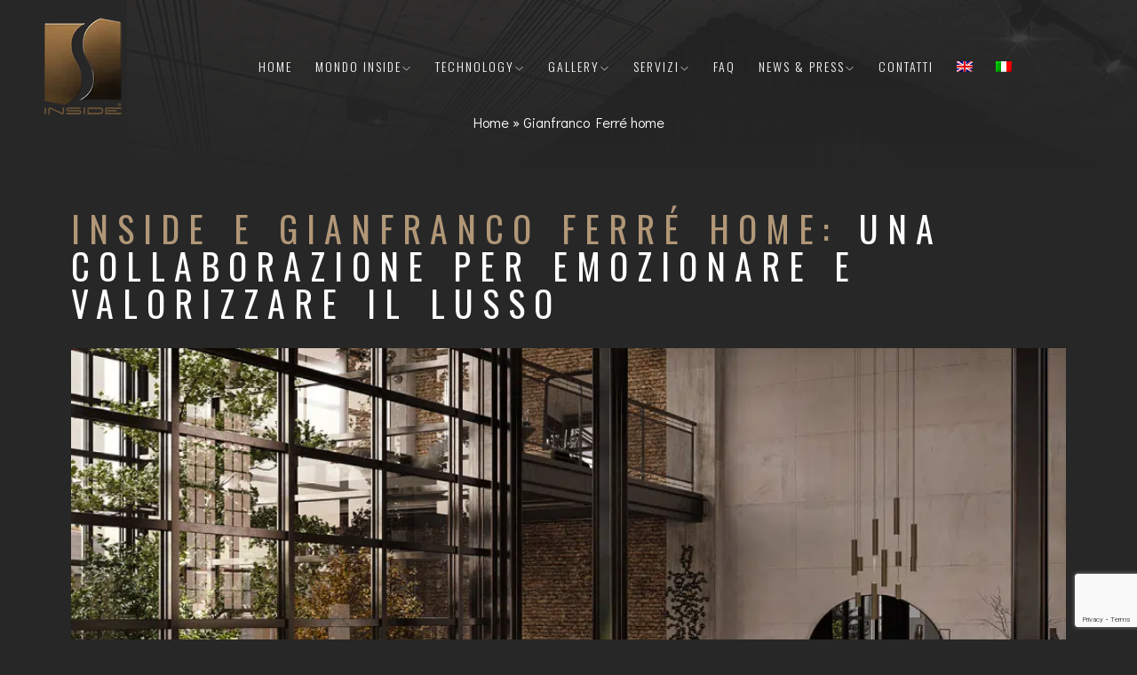

--- FILE ---
content_type: text/html; charset=UTF-8
request_url: https://www.insiderender.it/case-history/gianfranco-ferre-home/
body_size: 23120
content:
<!DOCTYPE html>
<html class="no-js" lang="it-IT"> 
<head>
	<meta charset="UTF-8">
		<meta name="viewport" content="width=device-width, initial-scale=1.0, minimum-scale=1.0, maximum-scale=1.0, user-scalable=no">
    <meta name='robots' content='index, follow, max-image-preview:large, max-snippet:-1, max-video-preview:-1' />

	<!-- This site is optimized with the Yoast SEO plugin v26.6 - https://yoast.com/wordpress/plugins/seo/ -->
	<title>Gianfranco Ferré home - Inside Group</title><link rel="preload" as="style" href="https://fonts.googleapis.com/css?family=Didact%20Gothic%7COswald%3A200%2C300%2C400%2C500%2C600%2C700%7CRoboto%3A100%2C100italic%2C200%2C200italic%2C300%2C300italic%2C400%2C400italic%2C500%2C500italic%2C600%2C600italic%2C700%2C700italic%2C800%2C800italic%2C900%2C900italic%7CRoboto%20Slab%3A100%2C100italic%2C200%2C200italic%2C300%2C300italic%2C400%2C400italic%2C500%2C500italic%2C600%2C600italic%2C700%2C700italic%2C800%2C800italic%2C900%2C900italic&#038;display=swap" /><link rel="stylesheet" href="https://fonts.googleapis.com/css?family=Didact%20Gothic%7COswald%3A200%2C300%2C400%2C500%2C600%2C700%7CRoboto%3A100%2C100italic%2C200%2C200italic%2C300%2C300italic%2C400%2C400italic%2C500%2C500italic%2C600%2C600italic%2C700%2C700italic%2C800%2C800italic%2C900%2C900italic%7CRoboto%20Slab%3A100%2C100italic%2C200%2C200italic%2C300%2C300italic%2C400%2C400italic%2C500%2C500italic%2C600%2C600italic%2C700%2C700italic%2C800%2C800italic%2C900%2C900italic&#038;display=swap" media="print" onload="this.media='all'" /><noscript><link rel="stylesheet" href="https://fonts.googleapis.com/css?family=Didact%20Gothic%7COswald%3A200%2C300%2C400%2C500%2C600%2C700%7CRoboto%3A100%2C100italic%2C200%2C200italic%2C300%2C300italic%2C400%2C400italic%2C500%2C500italic%2C600%2C600italic%2C700%2C700italic%2C800%2C800italic%2C900%2C900italic%7CRoboto%20Slab%3A100%2C100italic%2C200%2C200italic%2C300%2C300italic%2C400%2C400italic%2C500%2C500italic%2C600%2C600italic%2C700%2C700italic%2C800%2C800italic%2C900%2C900italic&#038;display=swap" /></noscript><style id="rocket-critical-css">body{--extendify--spacing--large:var(--wp--custom--spacing--large,clamp(2em, 8vw, 8em))!important;--wp--preset--font-size--ext-small:1rem!important;--wp--preset--font-size--ext-medium:1.125rem!important;--wp--preset--font-size--ext-large:clamp(1.65rem, 3.5vw, 2.15rem)!important;--wp--preset--font-size--ext-x-large:clamp(3rem, 6vw, 4.75rem)!important;--wp--preset--font-size--ext-xx-large:clamp(3.25rem, 7.5vw, 5.75rem)!important;--wp--preset--color--black:#000!important;--wp--preset--color--white:#fff!important}.wpml-ls-menu-item .wpml-ls-flag{display:inline;vertical-align:baseline}ul .wpml-ls-menu-item a{display:flex;align-items:center}.butn-dark a span,.butn-dark span{color:#FFFFFF!important}span{color:#b19777!important;display:inline!important}.sub-footer{font-size:12px}strong{color:#b19777!important;font-weight:700!important}.content-lines-wrapper .content-lines-inner,.content-lines-wrapper .content-lines{border-left:none;border-right:none}.banner-header{height:30vh!important}div#navbarSupportedContent{max-width:1140px;margin:0 auto}.logo-wrapper{padding:20px 50px!important;background:transparent!important}.left-panel{overflow:unset!important}.libri-project .project-bar{display:none}.project-page .project-bar .row{justify-content:flex-start!important}@media (min-width:768px){.project-page .project-bar .row .col-md-3.mb-0{-webkit-box-flex:0;-ms-flex:0 0 25%;flex:0 0 50%;max-width:50%}}.section-title span{display:inline}.menu-item-language{display:flex}.section-title{line-height:42px!important}@media screen and (min-width:1180px) and (max-width:1400px){.navbar .navbar-nav .nav-link{letter-spacing:2px!important;font-size:14px!important}}@media screen and (min-width:992px) and (max-width:1180px){.navbar .navbar-nav .nav-link{letter-spacing:2px!important;font-size:12px!important;margin:5px 2px!important;padding-left:4px!important;padding-right:4px!important}}@media screen and (max-width:767px){.logo-wrapper{padding:40px 10px 10px!important}body .logo-img{width:60%!important}div.logo{max-width:90px!important}}img.wpml-ls-flag{width:18px!important;height:12px!important}:root{--blue:#007bff;--indigo:#6610f2;--purple:#6f42c1;--pink:#e83e8c;--red:#dc3545;--orange:#fd7e14;--yellow:#ffc107;--green:#28a745;--teal:#20c997;--cyan:#17a2b8;--white:#fff;--gray:#6c757d;--gray-dark:#343a40;--primary:#007bff;--secondary:#6c757d;--success:#28a745;--info:#17a2b8;--warning:#ffc107;--danger:#dc3545;--light:#f8f9fa;--dark:#343a40;--breakpoint-xs:0;--breakpoint-sm:576px;--breakpoint-md:768px;--breakpoint-lg:992px;--breakpoint-xl:1200px;--font-family-sans-serif:-apple-system,BlinkMacSystemFont,"Segoe UI",Roboto,"Helvetica Neue",Arial,sans-serif,"Apple Color Emoji","Segoe UI Emoji","Segoe UI Symbol";--font-family-monospace:SFMono-Regular,Menlo,Monaco,Consolas,"Liberation Mono","Courier New",monospace}*,::after,::before{box-sizing:border-box}html{font-family:sans-serif;line-height:1.15;-webkit-text-size-adjust:100%;-ms-text-size-adjust:100%;-ms-overflow-style:scrollbar}@-ms-viewport{width:device-width}footer,nav,section{display:block}body{margin:0;font-family:-apple-system,BlinkMacSystemFont,"Segoe UI",Roboto,"Helvetica Neue",Arial,sans-serif,"Apple Color Emoji","Segoe UI Emoji","Segoe UI Symbol";font-size:1rem;font-weight:400;line-height:1.5;color:#212529;text-align:left;background-color:#fff}h1,h5,h6{margin-top:0;margin-bottom:.5rem}p{margin-top:0;margin-bottom:1rem}ul{margin-top:0;margin-bottom:1rem}ul ul{margin-bottom:0}strong{font-weight:bolder}a{color:#007bff;text-decoration:none;background-color:transparent;-webkit-text-decoration-skip:objects}img{vertical-align:middle;border-style:none}button{border-radius:0}button,textarea{margin:0;font-family:inherit;font-size:inherit;line-height:inherit}button{overflow:visible}button{text-transform:none}button,html [type=button]{-webkit-appearance:button}[type=button]::-moz-focus-inner,button::-moz-focus-inner{padding:0;border-style:none}textarea{overflow:auto;resize:vertical}::-webkit-file-upload-button{font:inherit;-webkit-appearance:button}h1,h5,h6{margin-bottom:.5rem;font-family:inherit;font-weight:500;line-height:1.2;color:inherit}h1{font-size:2.5rem}h5{font-size:1.25rem}h6{font-size:1rem}.img-fluid{max-width:100%;height:auto}.container{width:100%;padding-right:15px;padding-left:15px;margin-right:auto;margin-left:auto}@media (min-width:576px){.container{max-width:540px}}@media (min-width:768px){.container{max-width:720px}}@media (min-width:992px){.container{max-width:960px}}@media (min-width:1200px){.container{max-width:1140px}}.row{display:-webkit-box;display:-ms-flexbox;display:flex;-ms-flex-wrap:wrap;flex-wrap:wrap;margin-right:-15px;margin-left:-15px}.col-md-12,.col-md-3,.col-md-4,.col-md-8{position:relative;width:100%;min-height:1px;padding-right:15px;padding-left:15px}@media (min-width:768px){.col-md-3{-webkit-box-flex:0;-ms-flex:0 0 25%;flex:0 0 25%;max-width:25%}.col-md-4{-webkit-box-flex:0;-ms-flex:0 0 33.333333%;flex:0 0 33.333333%;max-width:33.333333%}.col-md-8{-webkit-box-flex:0;-ms-flex:0 0 66.666667%;flex:0 0 66.666667%;max-width:66.666667%}.col-md-12{-webkit-box-flex:0;-ms-flex:0 0 100%;flex:0 0 100%;max-width:100%}.offset-md-4{margin-left:33.333333%}}.collapse{display:none}.dropdown{position:relative}.dropdown-menu{position:absolute;top:100%;left:0;z-index:1000;display:none;float:left;min-width:10rem;padding:.5rem 0;margin:.125rem 0 0;font-size:1rem;color:#212529;text-align:left;list-style:none;background-color:#fff;background-clip:padding-box;border:1px solid rgba(0,0,0,.15);border-radius:.25rem}.dropdown-item{display:block;width:100%;padding:.25rem 1.5rem;clear:both;font-weight:400;color:#212529;text-align:inherit;white-space:nowrap;background-color:transparent;border:0}.nav-link{display:block;padding:.5rem 1rem}.navbar{position:relative;display:-webkit-box;display:-ms-flexbox;display:flex;-ms-flex-wrap:wrap;flex-wrap:wrap;-webkit-box-align:center;-ms-flex-align:center;align-items:center;-webkit-box-pack:justify;-ms-flex-pack:justify;justify-content:space-between;padding:.5rem 1rem}.navbar-nav{display:-webkit-box;display:-ms-flexbox;display:flex;-webkit-box-orient:vertical;-webkit-box-direction:normal;-ms-flex-direction:column;flex-direction:column;padding-left:0;margin-bottom:0;list-style:none}.navbar-nav .nav-link{padding-right:0;padding-left:0}.navbar-nav .dropdown-menu{position:static;float:none}.navbar-collapse{-ms-flex-preferred-size:100%;flex-basis:100%;-webkit-box-flex:1;-ms-flex-positive:1;flex-grow:1;-webkit-box-align:center;-ms-flex-align:center;align-items:center}.navbar-toggler{padding:.25rem .75rem;font-size:1.25rem;line-height:1;background-color:transparent;border:1px solid transparent;border-radius:.25rem}@media (min-width:992px){.navbar-expand-lg{-webkit-box-orient:horizontal;-webkit-box-direction:normal;-ms-flex-flow:row nowrap;flex-flow:row nowrap;-webkit-box-pack:start;-ms-flex-pack:start;justify-content:flex-start}.navbar-expand-lg .navbar-nav{-webkit-box-orient:horizontal;-webkit-box-direction:normal;-ms-flex-direction:row;flex-direction:row}.navbar-expand-lg .navbar-nav .dropdown-menu{position:absolute}.navbar-expand-lg .navbar-nav .nav-link{padding-right:.5rem;padding-left:.5rem}.navbar-expand-lg .navbar-collapse{display:-webkit-box!important;display:-ms-flexbox!important;display:flex!important;-ms-flex-preferred-size:auto;flex-basis:auto}.navbar-expand-lg .navbar-toggler{display:none}}@media (min-width:576px){.d-sm-flex{display:-webkit-box!important;display:-ms-flexbox!important;display:flex!important}}.justify-content-center{-webkit-box-pack:center!important;-ms-flex-pack:center!important;justify-content:center!important}.justify-content-between{-webkit-box-pack:justify!important;-ms-flex-pack:justify!important;justify-content:space-between!important}.align-items-center{-webkit-box-align:center!important;-ms-flex-align:center!important;align-items:center!important}.float-left{float:left!important}.mb-0{margin-bottom:0!important}.ml-auto{margin-left:auto!important}.text-left{text-align:left!important}.owl-carousel{position:relative}.owl-carousel{display:none;width:100%;z-index:1}@font-face{font-display:swap;font-family:'themify';src:url(https://www.insiderender.it/wp-content/themes/bauen/includes/fonts/themify.eot);src:url(https://www.insiderender.it/wp-content/themes/bauen/includes/fonts/themify.eot?#iefix) format('embedded-opentype'),url(https://www.insiderender.it/wp-content/themes/bauen/includes/fonts/themify.woff) format('woff'),url(https://www.insiderender.it/wp-content/themes/bauen/includes/fonts/themify.ttf) format('truetype'),url(https://www.insiderender.it/wp-content/themes/bauen/includes/fonts/themify.svg) format('svg');font-weight:normal;font-style:normal}[class^="ti-"]{font-family:'themify';speak:none;font-style:normal;font-weight:normal;font-variant:normal;text-transform:none;line-height:1;-webkit-font-smoothing:antialiased;-moz-osx-font-smoothing:grayscale}.ti-arrow-right:before{content:"\e628"}.ti-arrow-left:before{content:"\e629"}.ti-angle-down:before{content:"\e64b"}.ti-line-double:before{content:"\e6e5"}h1{font-size:55px}h5{font-size:25px}h6{font-size:20px}h1,h5,h6{margin:0;font-weight:400}[data-overlay-darkgray]{position:relative}[data-overlay-darkgray]:before{content:'';position:absolute;width:100%;height:100%;top:0;left:0;z-index:1}[data-overlay-darkgray]:before{background:#272727}[data-overlay-darkgray="3"]:before{opacity:0.3}.mb-0{margin-bottom:0!important}.mb-30{margin-bottom:30px!important}button::-moz-focus-inner{padding:0;border:0}@media (max-width:767px){nav.navbar .navbar-nav.-white .nav-link.nav-color{color:#272727}.logo-wrapper{float:left;padding:15px}}.float-left{float:left}.navbar .navbar-nav.-white .nav-link.nav-color{color:#fff}.logo{padding:0;width:150px;text-align:center}.logo-img{width:75px;margin-bottom:5px}.logo-wrapper{float:left;background:#fff;padding:30px 50px}.sub-footer2{padding:60px 0 0}.dark-version .sub-footer2{border-top:1px solid rgba(255,255,255,0.05)}.main-footer{padding:0!important;border-top:0px solid #f4f4f4!important}@media (max-width:767px){nav.navbar .navbar-nav.-white .nav-link.nav-color{color:#272727}.logo-wrapper{float:left;padding:15px}}.float-left{float:left}.navbar .navbar-nav.-white .nav-link.nav-color{color:#fff}.logo{padding:0;width:150px;text-align:center}.logo-img{width:75px;margin-bottom:5px}.logo-wrapper{float:left;background:#fff;padding:30px 50px}.sub-footer2{padding:60px 0 0}.dark-version .sub-footer2{border-top:1px solid rgba(255,255,255,0.05)}.main-footer{padding:0!important;border-top:0px solid #f4f4f4!important}.navbar-nav .dropdown-menu,.bn-classic-menu-class .dropdown-menu{width:auto;min-width:200px}.dropdown-menu .dropdown-item{font-size:15px}@media screen and (max-width:767px){.dark-version nav.navbar .navbar-nav.-white .nav-link.nav-color{color:#999}body .dropdown-menu{margin:0;padding:0px;box-shadow:none;background:transparent}body .dropdown-menu .dropdown-item{padding:0px 0px;text-transform:uppercase;border-bottom:0px;font-family:'Oswald',sans-serif;font-size:13px;font-weight:300;text-transform:uppercase;letter-spacing:2px}body .dropdown-menu .dropdown-item a{padding:5px 0px}}.sec-button button{border:0px}iframe{width:100%}img{max-width:100%;height:auto}.if-scroll{display:none}@media screen and (max-width:767px){div.logo{max-width:150px;width:150px!important}}.project-page h6{margin-bottom:0px;position:relative;font-family:'Didact Gothic',sans-serif;font-size:16px;color:#777}.project-bar{padding:30px 45px 30px 45px;background-color:#f4f4f4;margin-top:-55px;margin-bottom:30px;position:relative;z-index:2}.project-bar h5{color:#b19777;font-size:16px;font-family:'Didact Gothic',sans-serif;font-weight:400;margin-bottom:5px}@media (max-width:576px){.project-bar{margin-top:0px}}.dark-version .project-bar{background-color:#323232}.dark-version .project-page h6{color:#999}.img-fluid{margin-bottom:15px}textarea{position:relative;z-index:2;margin-bottom:15px;width:100%;display:block;border:none;border-bottom:1px solid #f4f4f4;padding:8px 8px 8px 3px;will-change:background-position;background-position:-1920px 0;background-size:100%;background-repeat:no-repeat;color:#777;font-size:16px;line-height:1.75em;font-weight:400;border-radius:0;background:transparent;font-family:'Didact Gothic',sans-serif}.dark-version textarea{border-bottom:1px solid #323232}textarea::-webkit-input-placeholder{color:#777}::placeholder{color:#777}.elementor-widget-container{min-height:1px}.sub-footer2{padding-top:60px!important}@media screen and (max-width:768px){.project-bar .mb-0{margin-bottom:10px!important}}::-webkit-scrollbar{width:0px}::-webkit-scrollbar-track{background:#fff}::-webkit-scrollbar-thumb{background:#171717}::-webkit-scrollbar-thumb:hover{background:#171717}html{scrollbar-width:none;-ms-overflow-style:none}.elementor *,.elementor :after,.elementor :before{box-sizing:border-box}.elementor a{box-shadow:none;text-decoration:none}.elementor img{height:auto;max-width:100%;border:none;border-radius:0;box-shadow:none}.elementor-element{--flex-direction:initial;--flex-wrap:initial;--justify-content:initial;--align-items:initial;--align-content:initial;--gap:initial;--flex-basis:initial;--flex-grow:initial;--flex-shrink:initial;--order:initial;--align-self:initial;flex-basis:var(--flex-basis);flex-grow:var(--flex-grow);flex-shrink:var(--flex-shrink);order:var(--order);align-self:var(--align-self)}:root{--page-title-display:block}.elementor-section{position:relative}.elementor-section .elementor-container{display:flex;margin-right:auto;margin-left:auto;position:relative}@media (max-width:1024px){.elementor-section .elementor-container{flex-wrap:wrap}}.elementor-section.elementor-section-boxed>.elementor-container{max-width:1140px}.elementor-widget-wrap{position:relative;width:100%;flex-wrap:wrap;align-content:flex-start}.elementor:not(.elementor-bc-flex-widget) .elementor-widget-wrap{display:flex}.elementor-widget-wrap>.elementor-element{width:100%}.elementor-widget{position:relative}.elementor-widget:not(:last-child){margin-bottom:20px}.elementor-column{position:relative;min-height:1px;display:flex}.elementor-column-gap-default>.elementor-column>.elementor-element-populated{padding:10px}@media (min-width:768px){.elementor-column.elementor-col-100{width:100%}}@media (max-width:767px){.elementor-column{width:100%}}:root{--swiper-theme-color:#007aff}:root{--swiper-navigation-size:44px}.elementor-element{--swiper-theme-color:#000;--swiper-navigation-size:44px;--swiper-pagination-bullet-size:6px;--swiper-pagination-bullet-horizontal-gap:6px}.elementor-kit-7{--e-global-color-primary:#6EC1E4;--e-global-color-secondary:#54595F;--e-global-color-text:#7A7A7A;--e-global-color-accent:#61CE70;--e-global-typography-primary-font-family:"Roboto";--e-global-typography-primary-font-weight:600;--e-global-typography-secondary-font-family:"Roboto Slab";--e-global-typography-secondary-font-weight:400;--e-global-typography-text-font-family:"Roboto";--e-global-typography-text-font-weight:400;--e-global-typography-accent-font-family:"Roboto";--e-global-typography-accent-font-weight:500}.elementor-section.elementor-section-boxed>.elementor-container{max-width:1140px}.elementor-widget:not(:last-child){margin-block-end:20px}.elementor-element{--widgets-spacing:20px 20px}@media (max-width:1024px){.elementor-section.elementor-section-boxed>.elementor-container{max-width:1024px}}@media (max-width:767px){.elementor-section.elementor-section-boxed>.elementor-container{max-width:767px}}.elementor-11487 .elementor-element.elementor-element-c2f22c9{padding:0px 0px 0px 0px}.elementor-11487 .elementor-element.elementor-element-768caf2{margin-top:0px;margin-bottom:30px}.elementor-11487 .elementor-element.elementor-element-cdff3b3>.elementor-widget-wrap>.elementor-widget:not(.elementor-widget__width-auto):not(.elementor-widget__width-initial):not(:last-child):not(.elementor-absolute){margin-bottom:0px}@media (max-width:1024px){.elementor-11487 .elementor-element.elementor-element-768caf2{margin-top:0px;margin-bottom:30px}}@media (max-width:767px){.elementor-11487 .elementor-element.elementor-element-768caf2{margin-top:0px;margin-bottom:30px}}html,body{-moz-osx-font-smoothing:grayscale;-webkit-font-smoothing:antialiased;-moz-font-smoothing:antialiased;font-smoothing:antialiased}*{margin:0;padding:0;-webkit-box-sizing:border-box;box-sizing:border-box;outline:none;list-style:none;word-wrap:break-word}body{font-family:'Didact Gothic',sans-serif;font-size:16px;font-weight:400;line-height:1.75em;color:#999;overflow-x:hidden!important;background:#272727}p{font-family:'Didact Gothic',sans-serif;font-size:16px;font-weight:400;line-height:1.75em;color:#999;margin-bottom:20px}h1,h5,h6{font-family:'Oswald',sans-serif;font-weight:400;line-height:1.25em;margin:0 0 20px 0}img{width:100%;height:auto}img{color:#323232}span,a{display:inline-block;text-decoration:none;color:inherit}button,textarea{font-family:'Oswald',sans-serif}textarea{max-width:100%;margin-bottom:10px;padding:10px 0;height:auto;background-color:transparent;-webkit-box-shadow:none;box-shadow:none;border-width:0 0 1px;border-style:solid;display:block;width:100%;line-height:1.5em;font-family:'Didact Gothic',sans-serif;font-size:16px;font-weight:400;color:#999;background-image:none;border-bottom:1px solid #323232;border-color:ease-in-out .15s,box-shadow ease-in-out .15s}button{text-shadow:none;-webkit-box-shadow:none;box-shadow:none;line-height:1.75em;background:#b19777;border:1px solid transparent}::-webkit-input-placeholder{color:#999;font-size:15px;font-weight:400}:-moz-placeholder{color:#999}::-moz-placeholder{color:#999;opacity:1}:-ms-input-placeholder{color:#999}.bg-img{background-size:cover;background-repeat:no-repeat}.bg-fixed{background-attachment:fixed}.valign{display:-webkit-box;display:-ms-flexbox;display:flex;-webkit-box-align:center;-ms-flex-align:center;align-items:center}::-webkit-selection{color:#999;background:rgba(0,0,0,0.1)}.section-title{font-size:40px;font-family:'Oswald',sans-serif;font-weight:400;color:#fff;text-transform:uppercase;position:relative;letter-spacing:10px;word-spacing:5px;margin-bottom:30px}.section-title span{color:#b19777}.navbar{position:absolute;left:0;top:0;width:100%;background:transparent;z-index:99;padding-right:10%;padding-left:0;padding-top:0;padding-bottom:0}.navbar .icon-bar{color:#b19777}.navbar .navbar-nav .nav-link{font-family:'Oswald',sans-serif;font-size:15px;font-weight:300;color:#fff;text-transform:uppercase;letter-spacing:4px;margin:5px 5px}.logo-wrapper{float:left;background:#272727;padding:30px 50px}.logo{padding:0;width:150px;text-align:center}.logo-img{width:75px;margin-bottom:5px}.dropdown .nav-link i{padding-left:1px;font-size:9px}.dropdown-item{position:relative}.dropdown-menu{display:block;opacity:0;visibility:hidden;-webkit-transform:translateY(20px);transform:translateY(20px);width:200px;padding:15px 10px;border-radius:0;border:0;background-color:#272727;-webkit-box-shadow:0px 10px 20px rgba(0,0,0,0.05);box-shadow:0px 10px 20px rgba(0,0,0,0.05)}.dropdown-menu .dropdown-item{padding:5px 15px;font-family:'Didact Gothic',sans-serif;font-size:15px;font-weight:300;color:#fff;position:relative;border-bottom:1px solid rgba(255,255,255,0.025);background-color:transparent}.dropdown-menu .dropdown-item:last-child{border-bottom:none}.dropdown-menu .dropdown-item a{display:block}@media screen and (max-width:767px){.navbar{padding-right:0px;padding-right:0px;background:#272727}.logo-wrapper{float:left;padding:15px}}.left-panel{background:#272727;position:absolute;width:143px;height:100%;left:0;top:0;z-index:1;overflow:hidden}@media (max-width:1259.98px){.left-panel{width:100px}}@media (max-width:991.98px){.left-panel{width:50px}}@media (max-width:767.98px){.left-panel{display:none}}.banner-header{height:50vh;z-index:-2}@media screen and (max-width:767px){.banner-header{height:30vh;margin-top:70px}}.banner-img:after{position:absolute;height:100%;right:0;left:0;content:"";background:-webkit-linear-gradient(bottom,rgba(39,39,39,1) 0%,rgba(39,39,39,.8) 100%,rgba(39,39,39,0.5) 100%);background:linear-gradient(to top,rgba(39,39,39,1) 0%,rgba(39,39,39,0.8) 100%,rgba(39,39,39,0.5) 100%);object-fit:cover}.content-wrapper{position:relative}.content-lines-wrapper{position:absolute;left:0;width:100%;height:100%;overflow:hidden}.content-lines-inner{position:absolute;width:1140px;left:50%;margin-left:-570px;top:0;height:100%;border-left:1px solid #323232;border-right:1px solid #323232;border-bottom:1px solid #323232}.content-lines{position:absolute;left:33.666666%;right:33.666666%;height:100%;border-left:1px solid #323232;border-right:1px solid #323232}.projects-prev-next{padding:40px 0;border:none;border-top:1px solid #323232}@media (max-width:576px){.projects-prev-next{text-align:center}.projects-prev-next-left{margin-bottom:10px}}.projects-prev-next a{display:inline-block;font-size:16px;color:#999;line-height:1em}.projects-prev-next a i{font-size:20px}.projects-prev-next .projects-prev-next-left a i{margin-right:5px;font-size:12px}.projects-prev-next .projects-prev-next-right a i{font-size:12px;margin-left:0;margin-left:5px}.butn-dark{position:relative;line-height:1.2em}.butn-dark a{font-weight:300;font-family:'Oswald',sans-serif;text-transform:uppercase;background:#b19777;color:#fff;padding:13px 30px;margin:0;position:relative;font-size:16px;letter-spacing:3px}.butn-dark a:after{content:'';width:0;height:100%;position:absolute;bottom:0;left:100%;z-index:1;background:#323232;color:#fff}.butn-dark a span{position:relative;z-index:2}.main-footer{padding:60px 0 0;border-top:1px solid rgba(255,255,255,0.05)}.main-footer .fothead h6{margin-bottom:0px;font-family:'Oswald',sans-serif;color:#b19777;font-size:17px}.main-footer .fotcont .fothead h6{font-family:'Didact Gothic',sans-serif;font-weight:400;position:relative;padding-bottom:5px;font-size:16px}.main-footer .fotcont .fothead h6:after{content:'';position:absolute;right:0;bottom:0;width:100%;border:none}.main-footer .fotcont p{margin-bottom:0px}.main-footer .sub-footer{padding:30px 0 10px 0;margin-top:30px;border-top:1px solid rgba(255,255,255,0.05)}@media screen and (max-width:991px){.bg-fixed{background-attachment:scroll!important}.navbar .logo{text-align:left;margin-left:0px}.logo-img{margin-bottom:0px}.navbar button{margin-right:15px;outline:none!important;background:#272727}.navbar .navbar-collapse{max-height:600px;overflow:auto;background:#272727;text-align:left;padding:15px 30px 30px 15px}.navbar .nav-link{margin:0px auto!important}.navbar .navbar-nav .nav-link{color:#999}.dropdown-menu{opacity:1;visibility:visible;-webkit-transform:translateY(0);transform:translateY(0);width:100%;display:none}.dropdown-menu .dropdown-item{color:#999}}@media screen and (max-width:480px){.text-left{text-align:center}}</style><link rel="preload" href="https://www.insiderender.it/wp-content/cache/min/1/e8a4edb76bcd2498a5676693bdab2f7e.css" data-rocket-async="style" as="style" onload="this.onload=null;this.rel='stylesheet'" onerror="this.removeAttribute('data-rocket-async')"  media="all" data-minify="1" />
	<link rel="canonical" href="https://www.insiderender.it/case-history/gianfranco-ferre-home/" />
	<meta property="og:locale" content="it_IT" />
	<meta property="og:type" content="article" />
	<meta property="og:title" content="Gianfranco Ferré home - Inside Group" />
	<meta property="og:description" content="Inside e Gianfranco Ferré Home: una collaborazione per emozionare e valorizzare il lusso Azienda Oniro Group S.r.l. Progetto Immagini per Catalogo virtuale Esclusività, funzionalità e spirito di squadra al servizio di un brand iconico “Eravamo alla ricerca di un partner con uno specifico valore aggiunto: saper generare emozione. Abbiamo trovato Inside. La nostra collaborazione ormai è salda e prosegue da..." />
	<meta property="og:url" content="https://www.insiderender.it/case-history/gianfranco-ferre-home/" />
	<meta property="og:site_name" content="Inside Group" />
	<meta property="article:modified_time" content="2025-06-27T15:30:48+00:00" />
	<meta property="og:image" content="https://www.insiderender.it/wp-content/uploads/2023/03/07_Loft_Architect_02.jpg" />
	<meta property="og:image:width" content="1920" />
	<meta property="og:image:height" content="1128" />
	<meta property="og:image:type" content="image/jpeg" />
	<meta name="twitter:card" content="summary_large_image" />
	<meta name="twitter:label1" content="Tempo di lettura stimato" />
	<meta name="twitter:data1" content="3 minuti" />
	<script type="application/ld+json" class="yoast-schema-graph">{"@context":"https://schema.org","@graph":[{"@type":"WebPage","@id":"https://www.insiderender.it/case-history/gianfranco-ferre-home/","url":"https://www.insiderender.it/case-history/gianfranco-ferre-home/","name":"Gianfranco Ferré home - Inside Group","isPartOf":{"@id":"https://www.insiderender.it/#website"},"primaryImageOfPage":{"@id":"https://www.insiderender.it/case-history/gianfranco-ferre-home/#primaryimage"},"image":{"@id":"https://www.insiderender.it/case-history/gianfranco-ferre-home/#primaryimage"},"thumbnailUrl":"https://www.insiderender.it/wp-content/uploads/2023/03/07_Loft_Architect_02.jpg","datePublished":"2023-03-03T13:58:12+00:00","dateModified":"2025-06-27T15:30:48+00:00","breadcrumb":{"@id":"https://www.insiderender.it/case-history/gianfranco-ferre-home/#breadcrumb"},"inLanguage":"it-IT","potentialAction":[{"@type":"ReadAction","target":["https://www.insiderender.it/case-history/gianfranco-ferre-home/"]}]},{"@type":"ImageObject","inLanguage":"it-IT","@id":"https://www.insiderender.it/case-history/gianfranco-ferre-home/#primaryimage","url":"https://www.insiderender.it/wp-content/uploads/2023/03/07_Loft_Architect_02.jpg","contentUrl":"https://www.insiderender.it/wp-content/uploads/2023/03/07_Loft_Architect_02.jpg","width":1920,"height":1128},{"@type":"BreadcrumbList","@id":"https://www.insiderender.it/case-history/gianfranco-ferre-home/#breadcrumb","itemListElement":[{"@type":"ListItem","position":1,"name":"Home","item":"https://www.insiderender.it/"},{"@type":"ListItem","position":2,"name":"Gianfranco Ferré home"}]},{"@type":"WebSite","@id":"https://www.insiderender.it/#website","url":"https://www.insiderender.it/","name":"Inside Group","description":"","publisher":{"@id":"https://www.insiderender.it/#organization"},"potentialAction":[{"@type":"SearchAction","target":{"@type":"EntryPoint","urlTemplate":"https://www.insiderender.it/?s={search_term_string}"},"query-input":{"@type":"PropertyValueSpecification","valueRequired":true,"valueName":"search_term_string"}}],"inLanguage":"it-IT"},{"@type":"Organization","@id":"https://www.insiderender.it/#organization","name":"Inside Group","url":"https://www.insiderender.it/","logo":{"@type":"ImageObject","inLanguage":"it-IT","@id":"https://www.insiderender.it/#/schema/logo/image/","url":"https://www.insiderender.it/wp-content/uploads/2023/03/logo-inside_1.png","contentUrl":"https://www.insiderender.it/wp-content/uploads/2023/03/logo-inside_1.png","width":87,"height":109,"caption":"Inside Group"},"image":{"@id":"https://www.insiderender.it/#/schema/logo/image/"}}]}</script>
	<!-- / Yoast SEO plugin. -->


<link rel='dns-prefetch' href='//fonts.googleapis.com' />
<link href='https://fonts.gstatic.com' crossorigin rel='preconnect' />
<link rel="alternate" type="application/rss+xml" title="Inside Group &raquo; Feed" href="https://www.insiderender.it/feed/" />
<link rel="alternate" type="application/rss+xml" title="Inside Group &raquo; Feed dei commenti" href="https://www.insiderender.it/comments/feed/" />
<link rel="alternate" title="oEmbed (JSON)" type="application/json+oembed" href="https://www.insiderender.it/wp-json/oembed/1.0/embed?url=https%3A%2F%2Fwww.insiderender.it%2Fcase-history%2Fgianfranco-ferre-home%2F" />
<link rel="alternate" title="oEmbed (XML)" type="text/xml+oembed" href="https://www.insiderender.it/wp-json/oembed/1.0/embed?url=https%3A%2F%2Fwww.insiderender.it%2Fcase-history%2Fgianfranco-ferre-home%2F&#038;format=xml" />
<style id='wp-img-auto-sizes-contain-inline-css' type='text/css'>
img:is([sizes=auto i],[sizes^="auto," i]){contain-intrinsic-size:3000px 1500px}
/*# sourceURL=wp-img-auto-sizes-contain-inline-css */
</style>
<style id='wp-emoji-styles-inline-css' type='text/css'>

	img.wp-smiley, img.emoji {
		display: inline !important;
		border: none !important;
		box-shadow: none !important;
		height: 1em !important;
		width: 1em !important;
		margin: 0 0.07em !important;
		vertical-align: -0.1em !important;
		background: none !important;
		padding: 0 !important;
	}
/*# sourceURL=wp-emoji-styles-inline-css */
</style>
<style id='classic-theme-styles-inline-css' type='text/css'>
/*! This file is auto-generated */
.wp-block-button__link{color:#fff;background-color:#32373c;border-radius:9999px;box-shadow:none;text-decoration:none;padding:calc(.667em + 2px) calc(1.333em + 2px);font-size:1.125em}.wp-block-file__button{background:#32373c;color:#fff;text-decoration:none}
/*# sourceURL=/wp-includes/css/classic-themes.min.css */
</style>



<style id='wpml-legacy-dropdown-0-inline-css' type='text/css'>
.wpml-ls-statics-shortcode_actions, .wpml-ls-statics-shortcode_actions .wpml-ls-sub-menu, .wpml-ls-statics-shortcode_actions a {border-color:#cdcdcd;}.wpml-ls-statics-shortcode_actions a, .wpml-ls-statics-shortcode_actions .wpml-ls-sub-menu a, .wpml-ls-statics-shortcode_actions .wpml-ls-sub-menu a:link, .wpml-ls-statics-shortcode_actions li:not(.wpml-ls-current-language) .wpml-ls-link, .wpml-ls-statics-shortcode_actions li:not(.wpml-ls-current-language) .wpml-ls-link:link {color:#444444;background-color:#ffffff;}.wpml-ls-statics-shortcode_actions .wpml-ls-sub-menu a:hover,.wpml-ls-statics-shortcode_actions .wpml-ls-sub-menu a:focus, .wpml-ls-statics-shortcode_actions .wpml-ls-sub-menu a:link:hover, .wpml-ls-statics-shortcode_actions .wpml-ls-sub-menu a:link:focus {color:#000000;background-color:#eeeeee;}.wpml-ls-statics-shortcode_actions .wpml-ls-current-language > a {color:#444444;background-color:#ffffff;}.wpml-ls-statics-shortcode_actions .wpml-ls-current-language:hover>a, .wpml-ls-statics-shortcode_actions .wpml-ls-current-language>a:focus {color:#000000;background-color:#eeeeee;}
/*# sourceURL=wpml-legacy-dropdown-0-inline-css */
</style>





















<link rel='preload'  href='https://www.insiderender.it/wp-content/uploads/elementor/css/post-7.css?ver=1728477643' data-rocket-async="style" as="style" onload="this.onload=null;this.rel='stylesheet'" onerror="this.removeAttribute('data-rocket-async')"  type='text/css' media='all' />

<link rel='preload'  href='https://www.insiderender.it/wp-content/uploads/elementor/css/global.css?ver=1728477643' data-rocket-async="style" as="style" onload="this.onload=null;this.rel='stylesheet'" onerror="this.removeAttribute('data-rocket-async')"  type='text/css' media='all' />

<link rel='preload'  href='https://www.insiderender.it/wp-content/uploads/elementor/css/post-5742.css?ver=1751062675' data-rocket-async="style" as="style" onload="this.onload=null;this.rel='stylesheet'" onerror="this.removeAttribute('data-rocket-async')"  type='text/css' media='all' />

<link rel="preconnect" href="https://fonts.gstatic.com/" crossorigin><script type="text/javascript" id="wpml-cookie-js-extra">
/* <![CDATA[ */
var wpml_cookies = {"wp-wpml_current_language":{"value":"it","expires":1,"path":"/"}};
var wpml_cookies = {"wp-wpml_current_language":{"value":"it","expires":1,"path":"/"}};
//# sourceURL=wpml-cookie-js-extra
/* ]]> */
</script>
<script data-minify="1" type="text/javascript" src="https://www.insiderender.it/wp-content/cache/min/1/wp-content/plugins/sitepress-multilingual-cms/res/js/cookies/language-cookie.js?ver=1766508050" id="wpml-cookie-js" defer="defer" data-wp-strategy="defer"></script>
<script type="text/javascript" src="https://www.insiderender.it/wp-includes/js/jquery/jquery.min.js?ver=3.7.1" id="jquery-core-js"></script>
<script type="text/javascript" src="https://www.insiderender.it/wp-includes/js/jquery/jquery-migrate.min.js?ver=3.4.1" id="jquery-migrate-js"></script>
<script type="text/javascript" src="https://www.insiderender.it/wp-content/plugins/sitepress-multilingual-cms/templates/language-switchers/legacy-dropdown/script.min.js?ver=1" id="wpml-legacy-dropdown-0-js"></script>
<script data-minify="1" type="text/javascript" src="https://www.insiderender.it/wp-content/cache/min/1/wp-content/themes/bauen-child/es/js/shared.js?ver=1766508050" id="shared.js-js"></script>
<link rel="https://api.w.org/" href="https://www.insiderender.it/wp-json/" /><link rel="EditURI" type="application/rsd+xml" title="RSD" href="https://www.insiderender.it/xmlrpc.php?rsd" />
<meta name="generator" content="WordPress 6.9" />
<link rel='shortlink' href='https://www.insiderender.it/?p=5742' />
<meta name="generator" content="WPML ver:4.8.6 stt:1,27;" />
<meta name="generator" content="Redux 4.4.0" />    
    <meta name="p:domain_verify" content="b3869debe3af1114ff5c110651289f03"/>
    
          <script type="text/javascript"> window._lcCookie='auto'; window._lcSiteid =16032;var _lcScript = document.createElement("script");_lcScript.src="https://cdn.leadchampion.com/leadchampion.js?sid="+window._lcSiteid;_lcScript.async=1;if(document.body){document.body.appendChild(_lcScript);}else{document.getElementsByTagName("head")[0].appendChild(_lcScript);} </script>
	<meta name="generator" content="Elementor 3.24.6; features: additional_custom_breakpoints; settings: css_print_method-external, google_font-enabled, font_display-swap">
<!-- Google Tag Manager -->
<script>(function(w,d,s,l,i){w[l]=w[l]||[];w[l].push({'gtm.start':
new Date().getTime(),event:'gtm.js'});var f=d.getElementsByTagName(s)[0],
j=d.createElement(s),dl=l!='dataLayer'?'&l='+l:'';j.async=true;j.src=
'https://www.googletagmanager.com/gtm.js?id='+i+dl;f.parentNode.insertBefore(j,f);
})(window,document,'script','dataLayer','GTM-KKBMPSM');</script>
<!-- End Google Tag Manager -->
			<style>
				.e-con.e-parent:nth-of-type(n+4):not(.e-lazyloaded):not(.e-no-lazyload),
				.e-con.e-parent:nth-of-type(n+4):not(.e-lazyloaded):not(.e-no-lazyload) * {
					background-image: none !important;
				}
				@media screen and (max-height: 1024px) {
					.e-con.e-parent:nth-of-type(n+3):not(.e-lazyloaded):not(.e-no-lazyload),
					.e-con.e-parent:nth-of-type(n+3):not(.e-lazyloaded):not(.e-no-lazyload) * {
						background-image: none !important;
					}
				}
				@media screen and (max-height: 640px) {
					.e-con.e-parent:nth-of-type(n+2):not(.e-lazyloaded):not(.e-no-lazyload),
					.e-con.e-parent:nth-of-type(n+2):not(.e-lazyloaded):not(.e-no-lazyload) * {
						background-image: none !important;
					}
				}
			</style>
			<meta name="generator" content="Powered by Slider Revolution 6.6.11 - responsive, Mobile-Friendly Slider Plugin for WordPress with comfortable drag and drop interface." />
<link rel="icon" href="https://www.insiderender.it/wp-content/uploads/2023/01/Raggruppa-5-150x150.png" sizes="32x32" />
<link rel="icon" href="https://www.insiderender.it/wp-content/uploads/2023/01/Raggruppa-5.png" sizes="192x192" />
<link rel="apple-touch-icon" href="https://www.insiderender.it/wp-content/uploads/2023/01/Raggruppa-5.png" />
<meta name="msapplication-TileImage" content="https://www.insiderender.it/wp-content/uploads/2023/01/Raggruppa-5.png" />
<script>
    (function (c, o, k, i, e, s) {
        e = c.createElement(o);
        e.async = !0;
        e.src = k + '?t=' + i;
            e.src += '&l=it_IT';
        s = c.getElementsByTagName(o)[0];
        s.parentNode.insertBefore(e, s);
    })(document, 'script', 'https://api.cookielaw.eu/d83c22e0-91c8d21d-89078651.js', 'wp');
</script><script>function setREVStartSize(e){
			//window.requestAnimationFrame(function() {
				window.RSIW = window.RSIW===undefined ? window.innerWidth : window.RSIW;
				window.RSIH = window.RSIH===undefined ? window.innerHeight : window.RSIH;
				try {
					var pw = document.getElementById(e.c).parentNode.offsetWidth,
						newh;
					pw = pw===0 || isNaN(pw) || (e.l=="fullwidth" || e.layout=="fullwidth") ? window.RSIW : pw;
					e.tabw = e.tabw===undefined ? 0 : parseInt(e.tabw);
					e.thumbw = e.thumbw===undefined ? 0 : parseInt(e.thumbw);
					e.tabh = e.tabh===undefined ? 0 : parseInt(e.tabh);
					e.thumbh = e.thumbh===undefined ? 0 : parseInt(e.thumbh);
					e.tabhide = e.tabhide===undefined ? 0 : parseInt(e.tabhide);
					e.thumbhide = e.thumbhide===undefined ? 0 : parseInt(e.thumbhide);
					e.mh = e.mh===undefined || e.mh=="" || e.mh==="auto" ? 0 : parseInt(e.mh,0);
					if(e.layout==="fullscreen" || e.l==="fullscreen")
						newh = Math.max(e.mh,window.RSIH);
					else{
						e.gw = Array.isArray(e.gw) ? e.gw : [e.gw];
						for (var i in e.rl) if (e.gw[i]===undefined || e.gw[i]===0) e.gw[i] = e.gw[i-1];
						e.gh = e.el===undefined || e.el==="" || (Array.isArray(e.el) && e.el.length==0)? e.gh : e.el;
						e.gh = Array.isArray(e.gh) ? e.gh : [e.gh];
						for (var i in e.rl) if (e.gh[i]===undefined || e.gh[i]===0) e.gh[i] = e.gh[i-1];
											
						var nl = new Array(e.rl.length),
							ix = 0,
							sl;
						e.tabw = e.tabhide>=pw ? 0 : e.tabw;
						e.thumbw = e.thumbhide>=pw ? 0 : e.thumbw;
						e.tabh = e.tabhide>=pw ? 0 : e.tabh;
						e.thumbh = e.thumbhide>=pw ? 0 : e.thumbh;
						for (var i in e.rl) nl[i] = e.rl[i]<window.RSIW ? 0 : e.rl[i];
						sl = nl[0];
						for (var i in nl) if (sl>nl[i] && nl[i]>0) { sl = nl[i]; ix=i;}
						var m = pw>(e.gw[ix]+e.tabw+e.thumbw) ? 1 : (pw-(e.tabw+e.thumbw)) / (e.gw[ix]);
						newh =  (e.gh[ix] * m) + (e.tabh + e.thumbh);
					}
					var el = document.getElementById(e.c);
					if (el!==null && el) el.style.height = newh+"px";
					el = document.getElementById(e.c+"_wrapper");
					if (el!==null && el) {
						el.style.height = newh+"px";
						el.style.display = "block";
					}
				} catch(e){
					console.log("Failure at Presize of Slider:" + e)
				}
			//});
		  };</script>
<style id="bauen-dynamic-css" title="dynamic-css" class="redux-options-output">img.logo-img, .bauen-header .bauen-logo img.logo-img, #bauen-aside .bauen-logo img.logo-img, div.logo{width:87px;}{width:87%;}body{font-display:swap;}body h1{font-display:swap;}body h2{font-display:swap;}body h3{font-display:swap;}body h4{font-display:swap;}body h5{font-display:swap;}body h6{font-display:swap;}body .section-title{font-display:swap;}body .section-title span{font-display:swap;}body p{font-display:swap;}a{font-display:swap;}a:focus, a:hover{font-display:swap;}body .butn-light a, [data-overlay-dark] span{font-display:swap;}body .butn-light a:hover span{font-display:swap;}body .butn-dark a, body .butn-dark a:after, body .butn-dark a span,  body input[type="submit"], body input[type="reset"], body input[type="button"], body button{font-display:swap;}body .butn-dark a:hover span,  body input[type="submit"]:hover, body input[type="reset"]:hover, body input[type="button"]:hover, body button:hover{font-display:swap;}body .bauen-blog2 .content .cont .more{font-display:swap;}body .bauen-blog2 .content .cont .more:hover{font-display:swap;}body.light-version .navbar .navbar-nav .nav-link, body.light-version .navbar .navbar-nav.-white .nav-link.nav-color, body.light-version .navbar .navbar-nav .nav-link.nav-color, body.light-version .navbar .navbar-nav.-black .nav-link.nav-color, body.dark-version .navbar .navbar-nav .nav-link, body.dark-version .navbar .navbar-nav.-white .nav-link.nav-color, body.dark-version .navbar .navbar-nav .nav-link.nav-color, body.dark-version .navbar .navbar-nav.-black .nav-link.nav-color{font-display:swap;}body.light-version .navbar .navbar-nav .nav-link:hover, body.light-version .navbar .navbar-nav.-white .nav-link.nav-color:hover, body.light-version .navbar .navbar-nav .nav-link.nav-color:hover, body.light-version .navbar .navbar-nav.-black .nav-link.nav-color:hover, body.light-version .navbar .navbar-nav.-white .current-menu-parent > a.nav-link.nav-color,
							body.light-version .navbar .navbar-nav.-white .current-page-ancestor > a.nav-link.nav-color,
							body.light-version .navbar .navbar-nav.-white .current-menu-parent > .nav-link.nav-color,
							body.light-version .navbar .navbar-nav.-white .current-menu-item > a.nav-link.nav-color,
							body.light-version .navbar .navbar-nav.-black .current-menu-parent > a.nav-link.nav-color,
							body.light-version .navbar .navbar-nav.-black .current-page-ancestor > a.nav-link.nav-color,
							body.light-version .navbar .navbar-nav.-black .current-menu-parent > .nav-link.nav-color,
							body.light-version .navbar .navbar-nav.-black .current-menu-item > a.nav-link.nav-color, body.dark-version .navbar .navbar-nav .nav-link:hover, body.dark-version .navbar .navbar-nav.-white .nav-link.nav-color:hover, body.dark-version .navbar .navbar-nav .nav-link.nav-color:hover, body.dark-version .navbar .navbar-nav.-black .nav-link.nav-color:hover, body.dark-version .navbar .navbar-nav.-white .current-menu-parent > a.nav-link.nav-color,
							body.dark-version .navbar .navbar-nav.-white .current-page-ancestor > a.nav-link.nav-color,
							body.dark-version .navbar .navbar-nav.-white .current-menu-parent > .nav-link.nav-color,
							body.dark-version .navbar .navbar-nav.-white .current-menu-item > a.nav-link.nav-color,
							body.dark-version .navbar .navbar-nav.-black .current-menu-parent > a.nav-link.nav-color,
							body.dark-version .navbar .navbar-nav.-black .current-page-ancestor > a.nav-link.nav-color,
							body.dark-version .navbar .navbar-nav.-black .current-menu-parent > .nav-link.nav-color,
							body.dark-version .navbar .navbar-nav.-black .current-menu-item > a.nav-link.nav-color, body.dark-version .navbar .navbar-nav.-dark .active, body.light-version .navbar .navbar-nav.-dark .active,  body.dark-version .navbar .navbar-nav.-white .active, body.light-version .navbar .navbar-nav.-white .active{font-display:swap;}body:not(.is-mobile).light-version .navbar.nav-scroll .navbar-nav .nav-link, body:not(.is-mobile).light-version .navbar.nav-scroll .navbar-nav.-white .nav-link.nav-color, body:not(.is-mobile).light-version .navbar.nav-scroll .navbar-nav .nav-link.nav-color, body:not(.is-mobile).light-version .navbar.nav-scroll .navbar-nav.-black .nav-link.nav-color, body:not(.is-mobile).dark-version .navbar.nav-scroll .navbar-nav .nav-link, body:not(.is-mobile).dark-version .navbar.nav-scroll .navbar-nav.-white .nav-link.nav-color, body:not(.is-mobile).dark-version .navbar.nav-scroll .navbar-nav .nav-link.nav-color, body:not(.is-mobile).dark-version .navbar.nav-scroll .navbar-nav.-black .nav-link.nav-color, body:not(.is-mobile).dark-version .navbar.nav-scroll .navbar-nav.-black .nav-link.nav-color{font-display:swap;}body:not(.is-mobile).light-version .navbar.nav-scroll .navbar-nav .nav-link:hover, body:not(.is-mobile).light-version .navbar.nav-scroll .navbar-nav.-white .nav-link.nav-color:hover, body:not(.is-mobile).light-version .navbar.nav-scroll .navbar-nav .nav-link.nav-color:hover, body:not(.is-mobile).light-version .navbar.nav-scroll .navbar-nav.-black .nav-link.nav-color:hover, body:not(.is-mobile).light-version .navbar.nav-scroll .navbar-nav.-white .current-menu-parent > a.nav-link.nav-color,
							body:not(.is-mobile).light-version .navbar.nav-scroll .navbar-nav.-white .current-page-ancestor > a.nav-link.nav-color,
							body:not(.is-mobile).light-version .navbar.nav-scroll .navbar-nav.-white .current-menu-parent > .nav-link.nav-color,
							body:not(.is-mobile).light-version .navbar.nav-scroll .navbar-nav.-white .current-menu-item > a.nav-link.nav-color,
							body:not(.is-mobile).light-version .navbar.nav-scroll .navbar-nav.-black .current-menu-parent > a.nav-link.nav-color,
							body:not(.is-mobile).light-version .navbar.nav-scroll .navbar-nav.-black .current-page-ancestor > a.nav-link.nav-color,
							body:not(.is-mobile).light-version .navbar.nav-scroll .navbar-nav.-black .current-menu-parent > .nav-link.nav-color,
							body:not(.is-mobile).light-version .navbar.nav-scroll .navbar-nav.-black .current-menu-item > a.nav-link.nav-color, body:not(.is-mobile).dark-version .navbar.nav-scroll .navbar-nav .nav-link:hover, body:not(.is-mobile).dark-version .navbar.nav-scroll .navbar-nav.-white .nav-link.nav-color:hover, body:not(.is-mobile).dark-version .navbar.nav-scroll .navbar-nav .nav-link.nav-color:hover, body:not(.is-mobile).dark-version .navbar.nav-scroll .navbar-nav.-black .nav-link.nav-color:hover, body:not(.is-mobile).dark-version .navbar.nav-scroll .navbar-nav.-white .current-menu-parent > a.nav-link.nav-color,
							body:not(.is-mobile).dark-version .navbar.nav-scroll .navbar-nav.-white .current-page-ancestor > a.nav-link.nav-color,
							body:not(.is-mobile).dark-version .navbar.nav-scroll .navbar-nav.-white .current-menu-parent > .nav-link.nav-color,
							body:not(.is-mobile).dark-version .navbar.nav-scroll .navbar-nav.-white .current-menu-item > a.nav-link.nav-color,
							body:not(.is-mobile).dark-version .navbar.nav-scroll .navbar-nav.-black .current-menu-parent > a.nav-link.nav-color,
							body:not(.is-mobile).dark-version .navbar.nav-scroll .navbar-nav.-black .current-page-ancestor > a.nav-link.nav-color,
							body:not(.is-mobile).dark-version .navbar.nav-scroll .navbar-nav.-black .current-menu-parent > .nav-link.nav-color,
							body:not(.is-mobile).dark-version .navbar.nav-scroll .navbar-nav.-black .current-menu-item > a.nav-link.nav-color, body:not(.is-mobile).dark-version .navbar.nav-scroll .navbar-nav.-dark .active, body:not(.is-mobile).light-version .navbar.nav-scroll .navbar-nav.-dark .active,  body:not(.is-mobile).dark-version .navbar.nav-scroll .navbar-nav.-white .active, body:not(.is-mobile).light-version .navbar.nav-scroll .navbar-nav.-white .active{font-display:swap;}body.is-mobile.light-version .navbar .navbar-nav .nav-link, body.is-mobile.light-version .navbar .navbar-nav.-white .nav-link.nav-color, body.is-mobile.light-version .navbar .navbar-nav .nav-link.nav-color, body.is-mobile.light-version .navbar .navbar-nav.-black .nav-link.nav-color, body.is-mobile.dark-version .navbar .navbar-nav .nav-link, body.is-mobile.dark-version .navbar .navbar-nav.-white .nav-link.nav-color, body.is-mobile.dark-version .navbar .navbar-nav .nav-link.nav-color, body.is-mobile.dark-version .navbar .navbar-nav.-black .nav-link.nav-color, body.is-mobile.dark-version .navbar.nav-scroll .navbar-nav.-black .nav-link.nav-color{font-display:swap;}body.is-mobile .dropdown-menu .dropdown-item, body.is-mobile .sub-menu .dropdown-item{font-display:swap;}body .bauen-menu>ul>li>a{font-display:swap;}body.dark-version .bauen-menu>ul>li:hover>a, body.dark-version .bauen-menu .current-menu-parent > a,
							body.dark-version .bauen-menu .current-page-ancestor > a,
							body.dark-version .bauen-menu .current-menu-parent > span,
							body.dark-version .bauen-menu .current-menu-item > a, body.dark-version .bauen-menu ul li:hover > a, body.dark-version .bauen-menu ul li.open > a, body.dark-version .bauen-menu ul li.active > a, body.light-version .bauen-menu>ul>li:hover>a, body.light-version .bauen-menu .current-menu-parent > a,
							body.light-version .bauen-menu .current-page-ancestor > a,
							body.light-version .bauen-menu .current-menu-parent > span,
							body.light-version .bauen-menu .current-menu-item > a, body.light-version .bauen-menu ul li:hover > a, body.light-version .bauen-menu ul li.open > a, body.light-version .bauen-menu ul li.active > a {font-display:swap;}body .bauen-menu-footer a{font-display:swap;}#bauen-aside.if-call-black .bauen-main-menu>ul>li>a, #bauen-aside.if-call-white .bauen-main-menu>ul>li>a{font-display:swap;}body.light-version #bauen-aside .bauen-main-menu > ul > li > a:hover, body.light-version #bauen-aside .bauen-main-menu > ul > li.active > a, body.light-version #bauen-aside .bauen-main-menu>ul>li.open>a, body.light-version #bauen-aside.if-call-white .bauen-main-menu .current-menu-parent > a,
							body.light-version #bauen-aside.if-call-white .bauen-main-menu .current-page-ancestor > a,
							body.light-version #bauen-aside.if-call-white .bauen-main-menu .current-menu-parent > span,
							body.light-version #bauen-aside.if-call-white .bauen-main-menu .current-menu-item > a,
							body.light-version #bauen-aside.if-call-black .bauen-main-menu .current-menu-parent > a,
							body.light-version #bauen-aside.if-call-black .bauen-main-menu .current-page-ancestor > a,
							body.light-version #bauen-aside.if-call-black .bauen-main-menu .current-menu-parent > span,
							body.light-version #bauen-aside.if-call-black .bauen-main-menu .current-menu-item > a, body.light-version #bauen-aside.if-call-white .bauen-main-menu>ul>li>a.nav-link.active,
							body.light-version #bauen-aside.if-call-black .bauen-main-menu>ul>li>a.nav-link.active,  body.dark-version #bauen-aside .bauen-main-menu > ul > li > a:hover, body.dark-version #bauen-aside .bauen-main-menu > ul > li.active > a, body.dark-version #bauen-aside .bauen-main-menu>ul>li.open>a, body.dark-version #bauen-aside.if-call-white .bauen-main-menu .current-menu-parent > a,
							body.dark-version #bauen-aside.if-call-white .bauen-main-menu .current-page-ancestor > a,
							body.dark-version #bauen-aside.if-call-white .bauen-main-menu .current-menu-parent > span,
							body.dark-version #bauen-aside.if-call-white .bauen-main-menu .current-menu-item > a,
							body.dark-version #bauen-aside.if-call-black .bauen-main-menu .current-menu-parent > a,
							body.dark-version #bauen-aside.if-call-black .bauen-main-menu .current-page-ancestor > a,
							body.dark-version #bauen-aside.if-call-black .bauen-main-menu .current-menu-parent > span,
							body.dark-version #bauen-aside.if-call-black .bauen-main-menu .current-menu-item > a, body.dark-version #bauen-aside.if-call-white .bauen-main-menu>ul>li>a.nav-link.active,
							body.dark-version #bauen-aside.if-call-black .bauen-main-menu>ul>li>a.nav-link.active{font-display:swap;}body #bauen-aside .bauen-main-menu ul ul li a, body:not(.is-mobile) .dropdown-menu .dropdown-item, body:not(.is-mobile) .sub-menu .dropdown-item, body .bauen-menu ul ul li a{font-display:swap;}body.dark-version #bauen-aside .bauen-main-menu ul ul li a:hover, body.light-version #bauen-aside .bauen-main-menu ul ul li a:hover, body .dropdown-menu .dropdown-item:hover, body .sub-menu .dropdown-item:hover, body .dropdown-menu .dropdown-item.current-menu-item, body .sub-menu .dropdown-item.current-menu-item, body.dark-version .bauen-menu ul ul li:hover > a, body.dark-version .bauen-menu ul ul li.open > a, body.dark-version .bauen-menu ul ul li.active > a, body.light-version .bauen-menu ul ul li:hover > a, body.light-version .bauen-menu ul ul li.open > a, body.light-version .bauen-menu ul ul li.active > a, body .dropdown-menu .dropdown-item.current-menu-item a, body.dark-version .bauen-menu ul ul li.current-menu-item > a, body.light-version .bauen-menu ul ul li.current-menu-item > a, body.light-version #bauen-aside.if-call-white .bauen-main-menu ul ul li.current-menu-item > a, body.light-version #bauen-aside.if-call-dark .bauen-main-menu ul ul li.current-menu-item > a, body.dark-version #bauen-aside.if-call-white .bauen-main-menu ul ul li.current-menu-item > a, body.dark-version #bauen-aside.if-call-dark .bauen-main-menu ul ul li.current-menu-item > a{font-display:swap;}.bn-footer-nav li a, .dark-version .bn-footer-nav li a{font-display:swap;}.bn-footer-nav li a:hover, .dark-version .bn-footer-nav li a:hover{font-display:swap;}body .bauen-header .bauen-logo-wrap .bauen-logo h2, body .navbar .logo-wrapper .logo h2, body #bauen-aside .bauen-logo h2, body .logo-wrapper .logo h2{font-display:swap;}#bauen-aside .bauen-logo a span, .logo-wrapper .logo.custom-logo-sub-gray span, body #bauen-aside .custom-logo-sub-gray span, .logo-wrapper .logo span{font-display:swap;}body .page-content p{font-display:swap;}body .blog-sidebar .widget-title h6{font-display:swap;}body .widget.widget-block, body .textwidget{font-display:swap;}body .blog-sidebar a, body .blog-sidebar .widget ul li a{font-display:swap;}body .blog-sidebar a:focus, body .blog-sidebar a:hover, body .blog-sidebar .widget ul li a:focus, body .blog-sidebar .widget ul li a:hover{font-display:swap;}body .bauen-blog3 .post-cont h5 a{font-display:swap;}body .bauen-blog3 .post-cont h5 a:hover{font-display:swap;}body .bauen-blog .item .con h5, body .bauen-blog .item .con h5 a{font-display:swap;}body .bauen-blog .item .con h5:hover, body .bauen-blog .item .con h5 a:hover{font-display:swap;}body .bauen-blog2 .content .cont h4{font-display:swap;}body .bauen-blog2 .content .cont h4:hover{font-display:swap;}body .section-title2{font-display:swap;}body .blogPost__info.leading-md{font-display:swap;}body .post-content a{font-display:swap;}body .post-content a:focus, body .post-content a:hover{font-display:swap;}body .header .caption h1, body .bn-slider-title-class{font-display:swap;}body.is-mobile .header .caption h1, body.is-mobile .bn-slider-title-class{font-display:swap;}body .header .caption p{font-display:swap;}body.is-mobile .header .caption p{font-display:swap;}body .header .video-fullscreen-wrap h1{font-display:swap;}body.is-mobile .header .video-fullscreen-wrap h1{font-display:swap;}body .video-fullscreen-wrap .video-fullscreen-inner p{font-display:swap;}body.is-mobile .video-fullscreen-wrap .video-fullscreen-inner p{font-display:swap;}::placeholder{font-display:swap;}body form label{font-display:swap;}body .main-footer .fotcont .fothead h6{font-display:swap;}body .fotcont p, body .fotcont a, body .blog-sidebar .fotcont  .widget.footer-widget-block ul li a{font-display:swap;}body .projects-prev-next a{font-display:swap;}body .copyright_text{font-display:swap;}body .main-footer .sub-footer p{font-display:swap;}body .main-footer .sub-footer p a:hover{font-display:swap;}</style> 
<style type="text/css" class="bauen-custom-dynamic-css">


@media only screen and (max-width: 768px){
body .logo-img, .nav-scroll .logo-img, .bn-click-main.scrolled.bauen-header .bauen-logo img.logo-img, .bauen-menu-click.scrolled img.logo-img, .nav-scroll div.logo{
	height:%!important;
	width:87%!important;
	max-width:200px!important;
}
body .navbar .logo{
	height:%!important;
	width:87%!important;
	max-width:200px!important;
}
}
body .butn-light a{
	border-color:;
}

body .butn-dark a{
	border-color:;
}



body .social-left li a, body .content-lines-inner, body .content-lines, body .main-footer .abot .social-icon a, body .main-footer .sub-footer, body .dark-version .sub-footer2, body .sub-footer2, body .main-footer, .projects-prev-next{
	border-color:!important;
}
body .social-left:before{background:;}








[data-overlay-dark]:before{
	background:;
}
</style>
 
 
 <noscript><style id="rocket-lazyload-nojs-css">.rll-youtube-player, [data-lazy-src]{display:none !important;}</style></noscript><script>
/*! loadCSS rel=preload polyfill. [c]2017 Filament Group, Inc. MIT License */
(function(w){"use strict";if(!w.loadCSS){w.loadCSS=function(){}}
var rp=loadCSS.relpreload={};rp.support=(function(){var ret;try{ret=w.document.createElement("link").relList.supports("preload")}catch(e){ret=!1}
return function(){return ret}})();rp.bindMediaToggle=function(link){var finalMedia=link.media||"all";function enableStylesheet(){link.media=finalMedia}
if(link.addEventListener){link.addEventListener("load",enableStylesheet)}else if(link.attachEvent){link.attachEvent("onload",enableStylesheet)}
setTimeout(function(){link.rel="stylesheet";link.media="only x"});setTimeout(enableStylesheet,3000)};rp.poly=function(){if(rp.support()){return}
var links=w.document.getElementsByTagName("link");for(var i=0;i<links.length;i++){var link=links[i];if(link.rel==="preload"&&link.getAttribute("as")==="style"&&!link.getAttribute("data-loadcss")){link.setAttribute("data-loadcss",!0);rp.bindMediaToggle(link)}}};if(!rp.support()){rp.poly();var run=w.setInterval(rp.poly,500);if(w.addEventListener){w.addEventListener("load",function(){rp.poly();w.clearInterval(run)})}else if(w.attachEvent){w.attachEvent("onload",function(){rp.poly();w.clearInterval(run)})}}
if(typeof exports!=="undefined"){exports.loadCSS=loadCSS}
else{w.loadCSS=loadCSS}}(typeof global!=="undefined"?global:this))
</script><style id='global-styles-inline-css' type='text/css'>
:root{--wp--preset--aspect-ratio--square: 1;--wp--preset--aspect-ratio--4-3: 4/3;--wp--preset--aspect-ratio--3-4: 3/4;--wp--preset--aspect-ratio--3-2: 3/2;--wp--preset--aspect-ratio--2-3: 2/3;--wp--preset--aspect-ratio--16-9: 16/9;--wp--preset--aspect-ratio--9-16: 9/16;--wp--preset--color--black: #000000;--wp--preset--color--cyan-bluish-gray: #abb8c3;--wp--preset--color--white: #ffffff;--wp--preset--color--pale-pink: #f78da7;--wp--preset--color--vivid-red: #cf2e2e;--wp--preset--color--luminous-vivid-orange: #ff6900;--wp--preset--color--luminous-vivid-amber: #fcb900;--wp--preset--color--light-green-cyan: #7bdcb5;--wp--preset--color--vivid-green-cyan: #00d084;--wp--preset--color--pale-cyan-blue: #8ed1fc;--wp--preset--color--vivid-cyan-blue: #0693e3;--wp--preset--color--vivid-purple: #9b51e0;--wp--preset--color--color-grey: #fafafa;--wp--preset--color--color-black: #000;--wp--preset--gradient--vivid-cyan-blue-to-vivid-purple: linear-gradient(135deg,rgb(6,147,227) 0%,rgb(155,81,224) 100%);--wp--preset--gradient--light-green-cyan-to-vivid-green-cyan: linear-gradient(135deg,rgb(122,220,180) 0%,rgb(0,208,130) 100%);--wp--preset--gradient--luminous-vivid-amber-to-luminous-vivid-orange: linear-gradient(135deg,rgb(252,185,0) 0%,rgb(255,105,0) 100%);--wp--preset--gradient--luminous-vivid-orange-to-vivid-red: linear-gradient(135deg,rgb(255,105,0) 0%,rgb(207,46,46) 100%);--wp--preset--gradient--very-light-gray-to-cyan-bluish-gray: linear-gradient(135deg,rgb(238,238,238) 0%,rgb(169,184,195) 100%);--wp--preset--gradient--cool-to-warm-spectrum: linear-gradient(135deg,rgb(74,234,220) 0%,rgb(151,120,209) 20%,rgb(207,42,186) 40%,rgb(238,44,130) 60%,rgb(251,105,98) 80%,rgb(254,248,76) 100%);--wp--preset--gradient--blush-light-purple: linear-gradient(135deg,rgb(255,206,236) 0%,rgb(152,150,240) 100%);--wp--preset--gradient--blush-bordeaux: linear-gradient(135deg,rgb(254,205,165) 0%,rgb(254,45,45) 50%,rgb(107,0,62) 100%);--wp--preset--gradient--luminous-dusk: linear-gradient(135deg,rgb(255,203,112) 0%,rgb(199,81,192) 50%,rgb(65,88,208) 100%);--wp--preset--gradient--pale-ocean: linear-gradient(135deg,rgb(255,245,203) 0%,rgb(182,227,212) 50%,rgb(51,167,181) 100%);--wp--preset--gradient--electric-grass: linear-gradient(135deg,rgb(202,248,128) 0%,rgb(113,206,126) 100%);--wp--preset--gradient--midnight: linear-gradient(135deg,rgb(2,3,129) 0%,rgb(40,116,252) 100%);--wp--preset--font-size--small: 11px;--wp--preset--font-size--medium: 20px;--wp--preset--font-size--large: 36px;--wp--preset--font-size--x-large: 42px;--wp--preset--font-size--normal: 12px;--wp--preset--font-size--huge: 49px;--wp--preset--spacing--20: 0.44rem;--wp--preset--spacing--30: 0.67rem;--wp--preset--spacing--40: 1rem;--wp--preset--spacing--50: 1.5rem;--wp--preset--spacing--60: 2.25rem;--wp--preset--spacing--70: 3.38rem;--wp--preset--spacing--80: 5.06rem;--wp--preset--shadow--natural: 6px 6px 9px rgba(0, 0, 0, 0.2);--wp--preset--shadow--deep: 12px 12px 50px rgba(0, 0, 0, 0.4);--wp--preset--shadow--sharp: 6px 6px 0px rgba(0, 0, 0, 0.2);--wp--preset--shadow--outlined: 6px 6px 0px -3px rgb(255, 255, 255), 6px 6px rgb(0, 0, 0);--wp--preset--shadow--crisp: 6px 6px 0px rgb(0, 0, 0);}:where(.is-layout-flex){gap: 0.5em;}:where(.is-layout-grid){gap: 0.5em;}body .is-layout-flex{display: flex;}.is-layout-flex{flex-wrap: wrap;align-items: center;}.is-layout-flex > :is(*, div){margin: 0;}body .is-layout-grid{display: grid;}.is-layout-grid > :is(*, div){margin: 0;}:where(.wp-block-columns.is-layout-flex){gap: 2em;}:where(.wp-block-columns.is-layout-grid){gap: 2em;}:where(.wp-block-post-template.is-layout-flex){gap: 1.25em;}:where(.wp-block-post-template.is-layout-grid){gap: 1.25em;}.has-black-color{color: var(--wp--preset--color--black) !important;}.has-cyan-bluish-gray-color{color: var(--wp--preset--color--cyan-bluish-gray) !important;}.has-white-color{color: var(--wp--preset--color--white) !important;}.has-pale-pink-color{color: var(--wp--preset--color--pale-pink) !important;}.has-vivid-red-color{color: var(--wp--preset--color--vivid-red) !important;}.has-luminous-vivid-orange-color{color: var(--wp--preset--color--luminous-vivid-orange) !important;}.has-luminous-vivid-amber-color{color: var(--wp--preset--color--luminous-vivid-amber) !important;}.has-light-green-cyan-color{color: var(--wp--preset--color--light-green-cyan) !important;}.has-vivid-green-cyan-color{color: var(--wp--preset--color--vivid-green-cyan) !important;}.has-pale-cyan-blue-color{color: var(--wp--preset--color--pale-cyan-blue) !important;}.has-vivid-cyan-blue-color{color: var(--wp--preset--color--vivid-cyan-blue) !important;}.has-vivid-purple-color{color: var(--wp--preset--color--vivid-purple) !important;}.has-black-background-color{background-color: var(--wp--preset--color--black) !important;}.has-cyan-bluish-gray-background-color{background-color: var(--wp--preset--color--cyan-bluish-gray) !important;}.has-white-background-color{background-color: var(--wp--preset--color--white) !important;}.has-pale-pink-background-color{background-color: var(--wp--preset--color--pale-pink) !important;}.has-vivid-red-background-color{background-color: var(--wp--preset--color--vivid-red) !important;}.has-luminous-vivid-orange-background-color{background-color: var(--wp--preset--color--luminous-vivid-orange) !important;}.has-luminous-vivid-amber-background-color{background-color: var(--wp--preset--color--luminous-vivid-amber) !important;}.has-light-green-cyan-background-color{background-color: var(--wp--preset--color--light-green-cyan) !important;}.has-vivid-green-cyan-background-color{background-color: var(--wp--preset--color--vivid-green-cyan) !important;}.has-pale-cyan-blue-background-color{background-color: var(--wp--preset--color--pale-cyan-blue) !important;}.has-vivid-cyan-blue-background-color{background-color: var(--wp--preset--color--vivid-cyan-blue) !important;}.has-vivid-purple-background-color{background-color: var(--wp--preset--color--vivid-purple) !important;}.has-black-border-color{border-color: var(--wp--preset--color--black) !important;}.has-cyan-bluish-gray-border-color{border-color: var(--wp--preset--color--cyan-bluish-gray) !important;}.has-white-border-color{border-color: var(--wp--preset--color--white) !important;}.has-pale-pink-border-color{border-color: var(--wp--preset--color--pale-pink) !important;}.has-vivid-red-border-color{border-color: var(--wp--preset--color--vivid-red) !important;}.has-luminous-vivid-orange-border-color{border-color: var(--wp--preset--color--luminous-vivid-orange) !important;}.has-luminous-vivid-amber-border-color{border-color: var(--wp--preset--color--luminous-vivid-amber) !important;}.has-light-green-cyan-border-color{border-color: var(--wp--preset--color--light-green-cyan) !important;}.has-vivid-green-cyan-border-color{border-color: var(--wp--preset--color--vivid-green-cyan) !important;}.has-pale-cyan-blue-border-color{border-color: var(--wp--preset--color--pale-cyan-blue) !important;}.has-vivid-cyan-blue-border-color{border-color: var(--wp--preset--color--vivid-cyan-blue) !important;}.has-vivid-purple-border-color{border-color: var(--wp--preset--color--vivid-purple) !important;}.has-vivid-cyan-blue-to-vivid-purple-gradient-background{background: var(--wp--preset--gradient--vivid-cyan-blue-to-vivid-purple) !important;}.has-light-green-cyan-to-vivid-green-cyan-gradient-background{background: var(--wp--preset--gradient--light-green-cyan-to-vivid-green-cyan) !important;}.has-luminous-vivid-amber-to-luminous-vivid-orange-gradient-background{background: var(--wp--preset--gradient--luminous-vivid-amber-to-luminous-vivid-orange) !important;}.has-luminous-vivid-orange-to-vivid-red-gradient-background{background: var(--wp--preset--gradient--luminous-vivid-orange-to-vivid-red) !important;}.has-very-light-gray-to-cyan-bluish-gray-gradient-background{background: var(--wp--preset--gradient--very-light-gray-to-cyan-bluish-gray) !important;}.has-cool-to-warm-spectrum-gradient-background{background: var(--wp--preset--gradient--cool-to-warm-spectrum) !important;}.has-blush-light-purple-gradient-background{background: var(--wp--preset--gradient--blush-light-purple) !important;}.has-blush-bordeaux-gradient-background{background: var(--wp--preset--gradient--blush-bordeaux) !important;}.has-luminous-dusk-gradient-background{background: var(--wp--preset--gradient--luminous-dusk) !important;}.has-pale-ocean-gradient-background{background: var(--wp--preset--gradient--pale-ocean) !important;}.has-electric-grass-gradient-background{background: var(--wp--preset--gradient--electric-grass) !important;}.has-midnight-gradient-background{background: var(--wp--preset--gradient--midnight) !important;}.has-small-font-size{font-size: var(--wp--preset--font-size--small) !important;}.has-medium-font-size{font-size: var(--wp--preset--font-size--medium) !important;}.has-large-font-size{font-size: var(--wp--preset--font-size--large) !important;}.has-x-large-font-size{font-size: var(--wp--preset--font-size--x-large) !important;}
/*# sourceURL=global-styles-inline-css */
</style>


<style id='rs-plugin-settings-inline-css' type='text/css'>
#rs-demo-id {}
/*# sourceURL=rs-plugin-settings-inline-css */
</style>
</head>
<body class="wp-singular portfolio-template-default single single-portfolio postid-5742 wp-custom-logo wp-embed-responsive wp-theme-bauen wp-child-theme-bauen-child dark-version elementor-default elementor-kit-7 elementor-page elementor-page-5742"   >
<!-- Google Tag Manager (noscript) -->
<noscript><iframe src="https://www.googletagmanager.com/ns.html?id=GTM-KKBMPSM"
height="0" width="0" style="display:none;visibility:hidden"></iframe></noscript>
<!-- End Google Tag Manager (noscript) -->
  							<!-- 1st condition -->			
								    
						
						    	<!-- header start -->
								 
								
			
			  
								
		
				
	<!-- Navbar -->
	<nav class="navbar navbar-expand-lg bn-classic-main">
		<!-- Logo -->
		<div class="logo-wrapper ">
			<div class="logo custom-logo-sub-gray">
				<a href="https://www.insiderender.it/">
																																																	<picture class="logo-img  if-regular">
<source type="image/webp" data-lazy-srcset="https://www.insiderender.it/wp-content/uploads/2023/03/logo-inside_1.png.webp" srcset="data:image/svg+xml,%3Csvg%20xmlns=&#039;http://www.w3.org/2000/svg&#039;%20viewBox=&#039;0%200%2087%20109&#039;%3E%3C/svg%3E"/>
<img width="87" height="109" src="data:image/svg+xml,%3Csvg%20xmlns=&#039;http://www.w3.org/2000/svg&#039;%20viewBox=&#039;0%200%2087%20109&#039;%3E%3C/svg%3E" alt="Inside Group" data-lazy-src="https://www.insiderender.it/wp-content/uploads/2023/03/logo-inside_1.png"/>
</picture>
<noscript><picture class="logo-img  if-regular">
<source type="image/webp" srcset="https://www.insiderender.it/wp-content/uploads/2023/03/logo-inside_1.png.webp"/>
<img width="87" height="109" src="https://www.insiderender.it/wp-content/uploads/2023/03/logo-inside_1.png" alt="Inside Group"/>
</picture>
</noscript>
										<picture class="logo-img if-scroll">
<source type="image/webp" data-lazy-srcset="https://www.insiderender.it/wp-content/uploads/2023/02/logo-inside-sticky-1.png.webp" srcset="data:image/svg+xml,%3Csvg%20xmlns=&#039;http://www.w3.org/2000/svg&#039;%20viewBox=&#039;0%200%2075%2075&#039;%3E%3C/svg%3E"/>
<img width="75" height="75" src="data:image/svg+xml,%3Csvg%20xmlns=&#039;http://www.w3.org/2000/svg&#039;%20viewBox=&#039;0%200%2075%2075&#039;%3E%3C/svg%3E" alt="Inside Group" data-lazy-src="https://www.insiderender.it/wp-content/uploads/2023/02/logo-inside-sticky-1.png"/>
</picture>
<noscript><picture class="logo-img if-scroll">
<source type="image/webp" srcset="https://www.insiderender.it/wp-content/uploads/2023/02/logo-inside-sticky-1.png.webp"/>
<img width="75" height="75" src="https://www.insiderender.it/wp-content/uploads/2023/02/logo-inside-sticky-1.png" alt="Inside Group"/>
</picture>
</noscript>
																																																		</a>			
			</div>
		</div>
		<button class="navbar-toggler" type="button" data-toggle="collapse" data-target="#navbarSupportedContent" aria-controls="navbarSupportedContent" aria-expanded="false" aria-label="Toggle navigation"> <span class="icon-bar"><i class="ti-line-double"></i></span> </button>
		<!-- Navbar links -->
		<div class="collapse navbar-collapse bn-if-permalink" id="navbarSupportedContent">
			<ul class="navbar-nav ml-auto bn-classic-menu-class -white bn-if-permalink-ul">
				<li id="menu-item-9241" class="nav-item menu-item menu-item-type-post_type menu-item-object-page menu-item-home"><a href="https://www.insiderender.it/" class="nav-link nav-color menu-home-2" >Home</a></li>
<li id="menu-item-1734" class="nav-item dropdown  menu-item menu-item-type-post_type menu-item-object-page menu-item-has-children"><a href="https://www.insiderender.it/azienda/" class="nav-link nav-color menu-azienda" >Mondo INSIDE<i class="ti-angle-down"></i></a>
<ul class='dropdown-menu'>
	<li id="menu-item-2055" class="dropdown-item menu-item menu-item-type-post_type menu-item-object-page"><a href="https://www.insiderender.it/azienda/chi-siamo/" class=" menu-chi-siamo" >About</a></li>
	<li id="menu-item-2326" class="dropdown-item menu-item menu-item-type-post_type menu-item-object-page"><a href="https://www.insiderender.it/azienda/mission/" class=" menu-mission" >Mission</a></li>
	<li id="menu-item-2333" class="dropdown-item menu-item menu-item-type-post_type menu-item-object-page"><a href="https://www.insiderender.it/azienda/garanzia/" class=" menu-garanzia" >Garanzia 100%</a></li>
	<li id="menu-item-2359" class="dropdown-item menu-item menu-item-type-post_type menu-item-object-page"><a href="https://www.insiderender.it/azienda/referral-brand/" class=" menu-referral-brand" >Referral  Brand</a></li>
	<li id="menu-item-2794" class="dropdown-item menu-item menu-item-type-post_type menu-item-object-page"><a href="https://www.insiderender.it/azienda/casi-di-successo/" class=" menu-casi-di-successo" >Casi di successo</a></li>
	<li id="menu-item-6406" class="dropdown-item menu-item menu-item-type-post_type menu-item-object-page"><a href="https://www.insiderender.it/lavora-con-noi/" class=" menu-lavora-con-noi" >Lavora con noi</a></li>
</ul>
</li>
<li id="menu-item-1953" class="nav-item dropdown  menu-item menu-item-type-post_type menu-item-object-page menu-item-has-children"><a href="https://www.insiderender.it/technology/" class="nav-link nav-color menu-technology" >Technology<i class="ti-angle-down"></i></a>
<ul class='dropdown-menu'>
	<li id="menu-item-2268" class="dropdown-item menu-item menu-item-type-post_type menu-item-object-portfolio"><a href="https://www.insiderender.it/technology/iperconvergenza/" class=" menu-iperconvergenza" >Iperconvergenza</a></li>
	<li id="menu-item-2269" class="dropdown-item menu-item menu-item-type-post_type menu-item-object-portfolio"><a href="https://www.insiderender.it/technology/inside-lab/" class=" menu-inside-lab" >Inside Lab</a></li>
	<li id="menu-item-2277" class="dropdown-item menu-item menu-item-type-post_type menu-item-object-portfolio"><a href="https://www.insiderender.it/technology/farm/" class=" menu-farm" >Farm</a></li>
</ul>
</li>
<li id="menu-item-2282" class="nav-item dropdown  menu-item menu-item-type-custom menu-item-object-custom menu-item-has-children"><a href="#" class="nav-link nav-color menu-gallery" >Gallery<i class="ti-angle-down"></i></a>
<ul class='dropdown-menu'>
	<li id="menu-item-2895" class="dropdown-item menu-item menu-item-type-post_type menu-item-object-page"><a href="https://www.insiderender.it/gallery/render/" class=" menu-render" >Render</a></li>
	<li id="menu-item-2065" class="dropdown-item menu-item menu-item-type-post_type menu-item-object-page"><a href="https://www.insiderender.it/gallery/video/" class=" menu-video" >Video</a></li>
</ul>
</li>
<li id="menu-item-2046" class="nav-item dropdown  menu-item menu-item-type-post_type menu-item-object-page menu-item-has-children"><a href="https://www.insiderender.it/servizi/" class="nav-link nav-color menu-servizi" >Servizi<i class="ti-angle-down"></i></a>
<ul class='dropdown-menu'>
	<li id="menu-item-2912" class="dropdown-item menu-item menu-item-type-post_type menu-item-object-page"><a href="https://www.insiderender.it/servizi/interiors-design-progettazione/" class=" menu-interiors-design-progettazione" >Interiors Design</a></li>
	<li id="menu-item-2925" class="dropdown-item menu-item menu-item-type-post_type menu-item-object-page"><a href="https://www.insiderender.it/servizi/architetture-virtuali/" class=" menu-architetture-virtuali" >Architetture Virtuali</a></li>
	<li id="menu-item-2942" class="dropdown-item menu-item menu-item-type-post_type menu-item-object-page"><a href="https://www.insiderender.it/servizi/video-in-animazione-3d/" class=" menu-video-in-animazione-3d" >Video in Animazione 3D</a></li>
	<li id="menu-item-2936" class="dropdown-item menu-item menu-item-type-post_type menu-item-object-page"><a href="https://www.insiderender.it/servizi/esperienze-virtuali/" class=" menu-esperienze-virtuali" >Esperienze Virtuali</a></li>
	<li id="menu-item-3038" class="dropdown-item menu-item menu-item-type-post_type menu-item-object-page"><a href="https://www.insiderender.it/servizi/immagine-grafica/" class=" menu-immagine-grafica" >Immagine e grafica</a></li>
	<li id="menu-item-3151" class="dropdown-item menu-item menu-item-type-post_type menu-item-object-page"><a href="https://www.insiderender.it/servizi/scansioni-3d/" class=" menu-scansioni-3d" >Scansioni 3D</a></li>
</ul>
</li>
<li id="menu-item-1950" class="nav-item menu-item menu-item-type-post_type menu-item-object-page"><a href="https://www.insiderender.it/faq/" class="nav-link nav-color menu-faq" >FAQ</a></li>
<li id="menu-item-5665" class="nav-item dropdown  menu-item menu-item-type-custom menu-item-object-custom menu-item-has-children"><a href="#" class="nav-link nav-color menu-news-press" >News &#038; Press<i class="ti-angle-down"></i></a>
<ul class='dropdown-menu'>
	<li id="menu-item-6172" class="dropdown-item menu-item menu-item-type-post_type menu-item-object-page"><a href="https://www.insiderender.it/news-e-press/press/" class=" menu-press" >Press</a></li>
	<li id="menu-item-10037" class="dropdown-item menu-item menu-item-type-post_type menu-item-object-page"><a href="https://www.insiderender.it/news-e-press/comunicati-stampa/" class=" menu-comunicati-stampa" >Comunicati stampa</a></li>
	<li id="menu-item-8685" class="dropdown-item menu-item menu-item-type-post_type menu-item-object-page"><a href="https://www.insiderender.it/news-e-press/news/" class=" menu-news" >News</a></li>
	<li id="menu-item-3241" class="dropdown-item menu-item menu-item-type-post_type menu-item-object-page"><a href="https://www.insiderender.it/news-e-press/libri/" class=" menu-libri" >I nostri libri</a></li>
</ul>
</li>
<li id="menu-item-1735" class="nav-item menu-item menu-item-type-post_type menu-item-object-page"><a href="https://www.insiderender.it/contatti/" class="nav-link nav-color menu-contatti" >Contatti</a></li>
<li id="menu-item-wpml-ls-17-en" class="nav-item menu-item-language menu-item wpml-ls-slot-17 wpml-ls-item wpml-ls-item-en wpml-ls-menu-item wpml-ls-first-item menu-item-type-wpml_ls_menu_item menu-item-object-wpml_ls_menu_item"><a href="https://www.insiderender.it/en/case-history/gianfranco-ferre-home/" class="nav-link nav-color menu-" aria-label="Passa a EN" class="nav-link nav-color menu-" role="menuitem" class="nav-link nav-color menu-" ><img width="18" height="12"
            class="wpml-ls-flag"
            src="data:image/svg+xml,%3Csvg%20xmlns='http://www.w3.org/2000/svg'%20viewBox='0%200%2018%2012'%3E%3C/svg%3E"
            alt="EN"
            width=18
            height=12
    data-lazy-src="https://www.insiderender.it/wp-content/plugins/sitepress-multilingual-cms/res/flags/en.png" /><noscript><img width="18" height="12"
            class="wpml-ls-flag"
            src="https://www.insiderender.it/wp-content/plugins/sitepress-multilingual-cms/res/flags/en.png"
            alt="EN"
            width=18
            height=12
    /></noscript></a></li>
<li id="menu-item-wpml-ls-17-it" class="nav-item menu-item-language menu-item-language-current menu-item wpml-ls-slot-17 wpml-ls-item wpml-ls-item-it wpml-ls-current-language wpml-ls-menu-item wpml-ls-last-item menu-item-type-wpml_ls_menu_item menu-item-object-wpml_ls_menu_item"><a href="https://www.insiderender.it/case-history/gianfranco-ferre-home/" class="nav-link nav-color menu-" role="menuitem" class="nav-link nav-color menu-" ><img width="18" height="12"
            class="wpml-ls-flag"
            src="data:image/svg+xml,%3Csvg%20xmlns='http://www.w3.org/2000/svg'%20viewBox='0%200%2018%2012'%3E%3C/svg%3E"
            alt="IT"
            width=18
            height=12
    data-lazy-src="https://www.insiderender.it/wp-content/plugins/sitepress-multilingual-cms/res/flags/it.png" /><noscript><img width="18" height="12"
            class="wpml-ls-flag"
            src="https://www.insiderender.it/wp-content/plugins/sitepress-multilingual-cms/res/flags/it.png"
            alt="IT"
            width=18
            height=12
    /></noscript></a></li>
				
			</ul>
		</div>
	</nav>
	
     
	
									
			
	
	 	
									 
								
			
		
    
			
		


	 
		
	<!-- Content -->
	<div class="content-wrapper">
	
				<section class="content-lines-wrapper">
			<div class="content-lines-inner">
				<div class="content-lines"></div>
			</div>
		</section>
		 	
		<!-- Header Banner -->	
		 
            				

		<!-- Header Banner -->
			 			
											
												<section class="banner-header banner-img valign bg-img bg-fixed" data-size="cover" data-position="" data-overlay-darkgray="3" data-background="https://www.insiderender.it/wp-content/uploads/2021/09/about.jpg" data-scroll-index="0">
					<div class="breadcrumbs"><span><span><a href="https://www.insiderender.it/">Home</a></span> » <span class="breadcrumb_last" aria-current="page">Gianfranco Ferré home</span></span></div>					<!-- Left Panel -->
						
					    					    <div class="left-panel"></div>
							
											
				</section>
					
							
            			
			<!-- section end -->
					
	
    
        		<div data-elementor-type="wp-post" data-elementor-id="5742" class="elementor elementor-5742" data-elementor-post-type="portfolio">
						<section class="elementor-section elementor-top-section elementor-element elementor-element-e283056 elementor-section-full_width elementor-section-height-default elementor-section-height-default" data-id="e283056" data-element_type="section">
						<div class="elementor-container elementor-column-gap-default">
					<div class="elementor-column elementor-col-100 elementor-top-column elementor-element elementor-element-3e42f2c" data-id="3e42f2c" data-element_type="column">
			<div class="elementor-widget-wrap elementor-element-populated">
						<div class="elementor-section elementor-inner-section elementor-element elementor-element-265387f elementor-section-boxed elementor-section-height-default elementor-section-height-default" data-id="265387f" data-element_type="section">
						<div class="elementor-container elementor-column-gap-default">
					<div class="elementor-column elementor-col-100 elementor-inner-column elementor-element elementor-element-fc5091c" data-id="fc5091c" data-element_type="column">
			<div class="elementor-widget-wrap elementor-element-populated">
						<div class="elementor-element elementor-element-809592d elementor-widget elementor-widget-bauen-title" data-id="809592d" data-element_type="widget" data-widget_type="bauen-title.default">
				<div class="elementor-widget-container">
					
			
						<h1 class="section-title text-left"><span>Inside e Gianfranco Ferré Home:</span> una collaborazione per emozionare e valorizzare il lusso
</h1>
				
				
        
			
        		</div>
				</div>
				<div class="elementor-element elementor-element-41ac5f3 elementor-widget elementor-widget-bauen-image-slider" data-id="41ac5f3" data-element_type="widget" data-widget_type="bauen-image-slider.default">
				<div class="elementor-widget-container">
					<div class="project-page">
			<div class="rows justify-content-center">
				<div class="owl-carousel owl-theme bn-image-car-class" data-projects-nav="true" data-rtl="false">
										<div class="portfolio-item"> <picture decoding="async" class="img-fluid">
<source type="image/webp" data-lazy-srcset="https://www.insiderender.it/wp-content/uploads/2023/03/Nuovo-progetto-2023-03-03T145058.822-1.jpg.webp" srcset="data:image/svg+xml,%3Csvg%20xmlns=&#039;http://www.w3.org/2000/svg&#039;%20viewBox=&#039;0%200%201024%20722&#039;%3E%3C/svg%3E"/>
<img width="1024" height="722" decoding="async" src="data:image/svg+xml,%3Csvg%20xmlns=&#039;http://www.w3.org/2000/svg&#039;%20viewBox=&#039;0%200%201024%20722&#039;%3E%3C/svg%3E" alt="" data-lazy-src="https://www.insiderender.it/wp-content/uploads/2023/03/Nuovo-progetto-2023-03-03T145058.822-1.jpg"/>
</picture>
<noscript><picture decoding="async" class="img-fluid">
<source type="image/webp" srcset="https://www.insiderender.it/wp-content/uploads/2023/03/Nuovo-progetto-2023-03-03T145058.822-1.jpg.webp"/>
<img width="1024" height="722" decoding="async" src="https://www.insiderender.it/wp-content/uploads/2023/03/Nuovo-progetto-2023-03-03T145058.822-1.jpg" alt=""/>
</picture>
</noscript> </div>
										<div class="portfolio-item"> <picture decoding="async" class="img-fluid">
<source type="image/webp" data-lazy-srcset="https://www.insiderender.it/wp-content/uploads/2023/03/Nuovo-progetto-2023-03-03T145132.479.jpg.webp" srcset="data:image/svg+xml,%3Csvg%20xmlns=&#039;http://www.w3.org/2000/svg&#039;%20viewBox=&#039;0%200%201024%20722&#039;%3E%3C/svg%3E"/>
<img width="1024" height="722" decoding="async" src="data:image/svg+xml,%3Csvg%20xmlns=&#039;http://www.w3.org/2000/svg&#039;%20viewBox=&#039;0%200%201024%20722&#039;%3E%3C/svg%3E" alt="" data-lazy-src="https://www.insiderender.it/wp-content/uploads/2023/03/Nuovo-progetto-2023-03-03T145132.479.jpg"/>
</picture>
<noscript><picture decoding="async" class="img-fluid">
<source type="image/webp" srcset="https://www.insiderender.it/wp-content/uploads/2023/03/Nuovo-progetto-2023-03-03T145132.479.jpg.webp"/>
<img width="1024" height="722" decoding="async" src="https://www.insiderender.it/wp-content/uploads/2023/03/Nuovo-progetto-2023-03-03T145132.479.jpg" alt=""/>
</picture>
</noscript> </div>
										<div class="portfolio-item"> <picture decoding="async" class="img-fluid">
<source type="image/webp" data-lazy-srcset="https://www.insiderender.it/wp-content/uploads/2023/03/Nuovo-progetto-2023-03-03T145212.858.jpg.webp" srcset="data:image/svg+xml,%3Csvg%20xmlns=&#039;http://www.w3.org/2000/svg&#039;%20viewBox=&#039;0%200%201024%20722&#039;%3E%3C/svg%3E"/>
<img width="1024" height="722" decoding="async" src="data:image/svg+xml,%3Csvg%20xmlns=&#039;http://www.w3.org/2000/svg&#039;%20viewBox=&#039;0%200%201024%20722&#039;%3E%3C/svg%3E" alt="" data-lazy-src="https://www.insiderender.it/wp-content/uploads/2023/03/Nuovo-progetto-2023-03-03T145212.858.jpg"/>
</picture>
<noscript><picture decoding="async" class="img-fluid">
<source type="image/webp" srcset="https://www.insiderender.it/wp-content/uploads/2023/03/Nuovo-progetto-2023-03-03T145212.858.jpg.webp"/>
<img width="1024" height="722" decoding="async" src="https://www.insiderender.it/wp-content/uploads/2023/03/Nuovo-progetto-2023-03-03T145212.858.jpg" alt=""/>
</picture>
</noscript> </div>
									</div>
								<div class="row">
					 <div class="col-md-8 offset-md-4">
						<div class="project-bar">
							<div class="row justify-content-between align-items-center text-left text-lg-start">
															<div class="col-md-3 mb-0">
																									<h5>Azienda</h5>
																									<h6>Oniro Group S.r.l.</h6>
																								</div>
															<div class="col-md-3 mb-0">
																									<h5>Progetto</h5>
																									<h6>Immagini per Catalogo virtuale</h6>
																								</div>
														</div>
						</div>
					</div>
				</div>
							</div>
		</div>
        		</div>
				</div>
					</div>
		</div>
					</div>
		</div>
					</div>
		</div>
					</div>
		</section>
				<section class="elementor-section elementor-top-section elementor-element elementor-element-5d1ee89 elementor-section-boxed elementor-section-height-default elementor-section-height-default" data-id="5d1ee89" data-element_type="section">
						<div class="elementor-container elementor-column-gap-default">
					<div class="elementor-column elementor-col-100 elementor-top-column elementor-element elementor-element-d3f821c" data-id="d3f821c" data-element_type="column">
			<div class="elementor-widget-wrap elementor-element-populated">
						<section class="elementor-section elementor-inner-section elementor-element elementor-element-1313a53 elementor-section-boxed elementor-section-height-default elementor-section-height-default" data-id="1313a53" data-element_type="section">
						<div class="elementor-container elementor-column-gap-default">
					<div class="elementor-column elementor-col-50 elementor-inner-column elementor-element elementor-element-b5e50ce" data-id="b5e50ce" data-element_type="column">
			<div class="elementor-widget-wrap elementor-element-populated">
						<div class="elementor-element elementor-element-123e02a elementor-widget__width-initial elementor-widget elementor-widget-bauen-text" data-id="123e02a" data-element_type="widget" data-widget_type="bauen-text.default">
				<div class="elementor-widget-container">
					
		<h2>Esclusività, funzionalità e spirito di squadra al servizio di un brand iconico</h2><p><em>“Eravamo alla ricerca di un partner con uno specifico valore aggiunto: <b>saper generare emozione</b>.</em></p><p><em>Abbiamo trovato Inside.</em></p><p><em><span style="text-decoration: underline;">La nostra collaborazione ormai è salda e prosegue da anni,</span> sempre votata alla ricerca di esclusività e funzionalità, che è ciò che ci si aspetta da un brand come <span style="text-decoration: underline;">Gianfranco Ferré Home</span>.</em></p><p><em>Da sempre sono convinto che lo sforzo di squadra rappresenti un’importante leva per valorizzare un prodotto. <strong>Con Cristian abbiamo trovato il giusto spirito che muove un team vincente.”</strong></em></p>		
			
        		</div>
				</div>
				<div class="elementor-element elementor-element-6a8d9a0 elementor-widget elementor-widget-image" data-id="6a8d9a0" data-element_type="widget" data-widget_type="image.default">
				<div class="elementor-widget-container">
													<img fetchpriority="high" decoding="async" width="400" height="207" src="data:image/svg+xml,%3Csvg%20xmlns='http://www.w3.org/2000/svg'%20viewBox='0%200%20400%20207'%3E%3C/svg%3E" class="attachment-full size-full wp-image-6841" alt="" data-lazy-srcset="https://www.insiderender.it/wp-content/uploads/2023/03/01-referral-ferre-logo-1.png 400w, https://www.insiderender.it/wp-content/uploads/2023/03/01-referral-ferre-logo-1-300x155.png 300w" data-lazy-sizes="(max-width: 400px) 100vw, 400px" data-lazy-src="https://www.insiderender.it/wp-content/uploads/2023/03/01-referral-ferre-logo-1.png" /><noscript><img fetchpriority="high" decoding="async" width="400" height="207" src="https://www.insiderender.it/wp-content/uploads/2023/03/01-referral-ferre-logo-1.png" class="attachment-full size-full wp-image-6841" alt="" srcset="https://www.insiderender.it/wp-content/uploads/2023/03/01-referral-ferre-logo-1.png 400w, https://www.insiderender.it/wp-content/uploads/2023/03/01-referral-ferre-logo-1-300x155.png 300w" sizes="(max-width: 400px) 100vw, 400px" /></noscript>													</div>
				</div>
					</div>
		</div>
				<div class="elementor-column elementor-col-50 elementor-inner-column elementor-element elementor-element-5beb42f" data-id="5beb42f" data-element_type="column">
			<div class="elementor-widget-wrap elementor-element-populated">
						<div class="elementor-element elementor-element-e10b556 elementor-widget__width-initial elementor-widget elementor-widget-image" data-id="e10b556" data-element_type="widget" data-widget_type="image.default">
				<div class="elementor-widget-container">
										<figure class="wp-caption">
										<picture decoding="async" class="attachment-large size-large wp-image-5751">
<source type="image/webp" data-lazy-srcset="https://www.insiderender.it/wp-content/uploads/2023/03/Nuovo-progetto-2023-03-03T150035.565.jpg.webp 311w, https://www.insiderender.it/wp-content/uploads/2023/03/Nuovo-progetto-2023-03-03T150035.565-156x300.jpg.webp 156w" srcset="data:image/svg+xml,%3Csvg%20xmlns=&#039;http://www.w3.org/2000/svg&#039;%20viewBox=&#039;0%200%20311%20600&#039;%3E%3C/svg%3E" data-lazy-sizes="(max-width: 311px) 100vw, 311px"/>
<img decoding="async" width="311" height="600" src="data:image/svg+xml,%3Csvg%20xmlns=&#039;http://www.w3.org/2000/svg&#039;%20viewBox=&#039;0%200%20311%20600&#039;%3E%3C/svg%3E" alt="" data-lazy-srcset="https://www.insiderender.it/wp-content/uploads/2023/03/Nuovo-progetto-2023-03-03T150035.565.jpg 311w, https://www.insiderender.it/wp-content/uploads/2023/03/Nuovo-progetto-2023-03-03T150035.565-156x300.jpg 156w" data-lazy-sizes="(max-width: 311px) 100vw, 311px" data-lazy-src="https://www.insiderender.it/wp-content/uploads/2023/03/Nuovo-progetto-2023-03-03T150035.565.jpg"/>
</picture>
<noscript><picture decoding="async" class="attachment-large size-large wp-image-5751">
<source type="image/webp" srcset="https://www.insiderender.it/wp-content/uploads/2023/03/Nuovo-progetto-2023-03-03T150035.565.jpg.webp 311w, https://www.insiderender.it/wp-content/uploads/2023/03/Nuovo-progetto-2023-03-03T150035.565-156x300.jpg.webp 156w" sizes="(max-width: 311px) 100vw, 311px"/>
<img decoding="async" width="311" height="600" src="https://www.insiderender.it/wp-content/uploads/2023/03/Nuovo-progetto-2023-03-03T150035.565.jpg" alt="" srcset="https://www.insiderender.it/wp-content/uploads/2023/03/Nuovo-progetto-2023-03-03T150035.565.jpg 311w, https://www.insiderender.it/wp-content/uploads/2023/03/Nuovo-progetto-2023-03-03T150035.565-156x300.jpg 156w" sizes="(max-width: 311px) 100vw, 311px"/>
</picture>
</noscript>											<figcaption class="widget-image-caption wp-caption-text">Moreno Brambilla<br><span>Gianfranco Ferré Home</span></figcaption>
										</figure>
							</div>
				</div>
					</div>
		</div>
					</div>
		</section>
					</div>
		</div>
					</div>
		</section>
				</div>
		
    
        
        <!-- Prev-Next Projects -->
        <section class="projects-prev-next">
            <div class="container">
                <div class="row">
                    <div class="col-md-12">
                        <div class="d-sm-flex align-items-center justify-content-between">

                                                        
                                <div class="projects-prev-next-left">
                                    <a href="https://www.insiderender.it/case-history/turri/"> <i class="ti-arrow-left"></i>
                                        Turri                                    </a>
                                </div>

                            

                            
                            
                                <div class="projects-prev-next-right">
                                    <a href="https://www.insiderender.it/case-history/chelini-firenze/">
                                        Chelini Firenze                                        <i class="ti-arrow-right"></i>
                                    </a>
                                </div>

                            
                        </div>
                    </div>
                </div>
            </div>
        </section>

    
		
		<!-- Footer -->
		<footer class="main-footer">
		    			<div class="sub-footer2">
				<div class="container">
					<div class="row">
												<div class="col-md-4 mb-30">
							<div class="item fotcont">
								<div class="fothead">
									<h6>Phone</h6> 
								</div>
																	<p><a href="tel:+39 0376 770173">+39 0376 770173</a></p>
								 
								 							
							</div>
						</div>
						 
												<div class="col-md-4 mb-30">
							<div class="item fotcont">
								<div class="fothead">
									<h6>Email</h6> 								
								</div>
																   <p><a href="mailto:info@inside-architettura.it">info@inside-architettura.it</a></p>
								 
								 							
							</div>
						</div>
						 
												<div class="col-md-4 mb-30">
							<div class="item fotcont">
								<div class="fothead">
									<h6>Azienda</h6> 
								</div>
								  
											
																
															
								<p>
									 
										 Inside Group Technology Srl									 
								</p>
									
								  							
							</div>
						</div>
							
					</div>
				</div>
			</div>
						
						
			<div class="sub-footer">
				<div class="container">
					<div class="row">
						<div class="col-md-4">
							<div class="text-left copyright_text">
							    								© Copyright 2026 Inside Group Technology Srl | PIVA 02406370201<br>Seo by NAXA
							</div>
						</div>
						<div class="col-md-4 abot">
						    							<div class="social-icon">
								 
								<a href="https://www.facebook.com/Inside-interior-luxury-design-105433015239433" target="_blank"><i class="ti-facebook"></i></a>
								
								
										

								 
								<a href="https://www.linkedin.com/company/inside-render/?viewAsMember=true" target="_blank"><i class="ti-linkedin"></i></a>
									

								 
								<a href="https://www.instagram.com/insiderender/" target="_blank"><i class="ti-instagram"></i></a>
									

									

											

									
					
												

								 
								<a href="https://www.youtube.com/c/INSIDELuxuryProject" target="_blank"><i class="ti-youtube"></i></a>
									

													
									

									
								
								
								
																								 				
								
							</div>  						
							 
						</div>
												<div class="col-md-4">
							<ul class="bn-footer-nav">
								<li id="menu-item-9151" class="menu-item menu-item-type-custom menu-item-object-custom menu-item-9151"><a target="_blank" href="https://www.insiderender.it/wp-content/uploads/2024/06/privacy-policy-sito-INSIDE-RENDER.pdf">Privacy Policy</a></li>
<li id="menu-item-9206" class="menu-item menu-item-type-post_type menu-item-object-page menu-item-9206"><a href="https://www.insiderender.it/cookie-policy/">Cookie policy</a></li>
<li id="menu-item-9942" class="menu-item menu-item-type-custom menu-item-object-custom menu-item-9942"><a target="_blank" href="https://www.insiderender.it/wp-content/uploads/2023/06/2023-05-19-Condizioni-generali-del-contratto-Vers.-01.pdf">Condizioni generali</a></li>
							</ul>
						</div>
											</div>
				</div>
			</div>
		</footer></div>
    			
		
	

		<script>
			window.RS_MODULES = window.RS_MODULES || {};
			window.RS_MODULES.modules = window.RS_MODULES.modules || {};
			window.RS_MODULES.waiting = window.RS_MODULES.waiting || [];
			window.RS_MODULES.defered = true;
			window.RS_MODULES.moduleWaiting = window.RS_MODULES.moduleWaiting || {};
			window.RS_MODULES.type = 'compiled';
		</script>
		<script type="speculationrules">
{"prefetch":[{"source":"document","where":{"and":[{"href_matches":"/*"},{"not":{"href_matches":["/wp-*.php","/wp-admin/*","/wp-content/uploads/*","/wp-content/*","/wp-content/plugins/*","/wp-content/themes/bauen-child/*","/wp-content/themes/bauen/*","/*\\?(.+)"]}},{"not":{"selector_matches":"a[rel~=\"nofollow\"]"}},{"not":{"selector_matches":".no-prefetch, .no-prefetch a"}}]},"eagerness":"conservative"}]}
</script>
			<script type='text/javascript'>
				const lazyloadRunObserver = () => {
					const lazyloadBackgrounds = document.querySelectorAll( `.e-con.e-parent:not(.e-lazyloaded)` );
					const lazyloadBackgroundObserver = new IntersectionObserver( ( entries ) => {
						entries.forEach( ( entry ) => {
							if ( entry.isIntersecting ) {
								let lazyloadBackground = entry.target;
								if( lazyloadBackground ) {
									lazyloadBackground.classList.add( 'e-lazyloaded' );
								}
								lazyloadBackgroundObserver.unobserve( entry.target );
							}
						});
					}, { rootMargin: '200px 0px 200px 0px' } );
					lazyloadBackgrounds.forEach( ( lazyloadBackground ) => {
						lazyloadBackgroundObserver.observe( lazyloadBackground );
					} );
				};
				const events = [
					'DOMContentLoaded',
					'elementor/lazyload/observe',
				];
				events.forEach( ( event ) => {
					document.addEventListener( event, lazyloadRunObserver );
				} );
			</script>
			<script data-minify="1" type="text/javascript" src="https://www.insiderender.it/wp-content/cache/min/1/wp-content/plugins/contact-form-7/includes/swv/js/index.js?ver=1766508050" id="swv-js"></script>
<script type="text/javascript" id="contact-form-7-js-extra">
/* <![CDATA[ */
var wpcf7 = {"api":{"root":"https://www.insiderender.it/wp-json/","namespace":"contact-form-7/v1"},"cached":"1"};
//# sourceURL=contact-form-7-js-extra
/* ]]> */
</script>
<script data-minify="1" type="text/javascript" src="https://www.insiderender.it/wp-content/cache/min/1/wp-content/plugins/contact-form-7/includes/js/index.js?ver=1766508050" id="contact-form-7-js"></script>
<script type="text/javascript" src="https://www.insiderender.it/wp-content/plugins/revslider/public/assets/js/rbtools.min.js?ver=6.6.11" defer async id="tp-tools-js"></script>
<script type="text/javascript" src="https://www.insiderender.it/wp-content/plugins/revslider/public/assets/js/rs6.min.js?ver=6.6.11" defer async id="revmin-js"></script>
<script type="text/javascript" src="https://www.insiderender.it/wp-content/themes/bauen/includes/js/modernizr-min.js?ver=1.0" id="modernizr-js"></script>
<script type="text/javascript" src="https://www.insiderender.it/wp-content/themes/bauen/includes/js/popper-min.js?ver=1.0" id="popper-js"></script>
<script type="text/javascript" src="https://www.insiderender.it/wp-content/themes/bauen/includes/js/bootstrap-min.js?ver=1.0" id="bootstrap-js"></script>
<script type="text/javascript" src="https://www.insiderender.it/wp-content/themes/bauen/includes/js/scrollIt-min.js?ver=1.0" id="scrollIt-js"></script>
<script type="text/javascript" src="https://www.insiderender.it/wp-content/themes/bauen/includes/js/jquery-waypoints-min.js?ver=1.0" id="jquery-waypoints-js"></script>
<script type="text/javascript" src="https://www.insiderender.it/wp-content/themes/bauen/includes/js/owl-carousel-min.js?ver=1.0" id="owl-carousel-js"></script>
<script type="text/javascript" src="https://www.insiderender.it/wp-content/themes/bauen/includes/js/jquery-stellar-min.js?ver=1.0" id="jquery-stellar-js"></script>
<script data-minify="1" type="text/javascript" src="https://www.insiderender.it/wp-content/cache/min/1/wp-content/themes/bauen/includes/js/jquery-magnific-popup.js?ver=1766508050" id="jquery-magnific-popup-js"></script>
<script data-minify="1" type="text/javascript" src="https://www.insiderender.it/wp-content/cache/min/1/wp-content/themes/bauen/includes/js/YouTubePopUp.js?ver=1766508050" id="bauen-YouTubePopUp-js"></script>
<script data-minify="1" type="text/javascript" src="https://www.insiderender.it/wp-content/cache/min/1/wp-content/themes/bauen/includes/js/bauen-is-mobile.js?ver=1766508050" id="bauen-is-mobile-js"></script>
<script data-minify="1" type="text/javascript" src="https://www.insiderender.it/wp-content/cache/min/1/wp-content/themes/bauen/includes/js/menu-close.js?ver=1766508050" id="bauen-menu-close-js"></script>
<script data-minify="1" type="text/javascript" src="https://www.insiderender.it/wp-content/cache/min/1/wp-content/plugins/bauen-plugin/elementor-js/elementor-image-slider.js?ver=1766508050" id="elementor-image-slider-js"></script>
<script data-minify="1" type="text/javascript" src="https://www.insiderender.it/wp-content/cache/min/1/wp-content/plugins/bauen-plugin/dist/new-tab.js?ver=1766508050" id="page-links-to-js"></script>
<script type="text/javascript" src="https://www.google.com/recaptcha/api.js?render=6Le9mVMpAAAAALPt_joHxn_1OLym1XSEsD7Rs0t3&amp;ver=3.0" id="google-recaptcha-js"></script>
<script type="text/javascript" src="https://www.insiderender.it/wp-includes/js/dist/vendor/wp-polyfill.min.js?ver=3.15.0" id="wp-polyfill-js"></script>
<script type="text/javascript" id="wpcf7-recaptcha-js-extra">
/* <![CDATA[ */
var wpcf7_recaptcha = {"sitekey":"6Le9mVMpAAAAALPt_joHxn_1OLym1XSEsD7Rs0t3","actions":{"homepage":"homepage","contactform":"contactform"}};
//# sourceURL=wpcf7-recaptcha-js-extra
/* ]]> */
</script>
<script data-minify="1" type="text/javascript" src="https://www.insiderender.it/wp-content/cache/min/1/wp-content/plugins/contact-form-7/modules/recaptcha/index.js?ver=1766508050" id="wpcf7-recaptcha-js"></script>
<script data-minify="1" type="text/javascript" src="https://www.insiderender.it/wp-content/cache/min/1/wp-content/themes/bauen/includes/js/custom.js?ver=1766508050" id="bauen-custom-js"></script>
<script type="text/javascript" src="https://www.insiderender.it/wp-content/plugins/elementor-pro/assets/js/webpack-pro.runtime.min.js?ver=3.24.4" id="elementor-pro-webpack-runtime-js"></script>
<script type="text/javascript" src="https://www.insiderender.it/wp-content/plugins/elementor/assets/js/webpack.runtime.min.js?ver=3.24.6" id="elementor-webpack-runtime-js"></script>
<script type="text/javascript" src="https://www.insiderender.it/wp-content/plugins/elementor/assets/js/frontend-modules.min.js?ver=3.24.6" id="elementor-frontend-modules-js"></script>
<script type="text/javascript" src="https://www.insiderender.it/wp-includes/js/dist/hooks.min.js?ver=dd5603f07f9220ed27f1" id="wp-hooks-js"></script>
<script type="text/javascript" src="https://www.insiderender.it/wp-includes/js/dist/i18n.min.js?ver=c26c3dc7bed366793375" id="wp-i18n-js"></script>
<script type="text/javascript" id="wp-i18n-js-after">
/* <![CDATA[ */
wp.i18n.setLocaleData( { 'text direction\u0004ltr': [ 'ltr' ] } );
//# sourceURL=wp-i18n-js-after
/* ]]> */
</script>
<script type="text/javascript" id="elementor-pro-frontend-js-before">
/* <![CDATA[ */
var ElementorProFrontendConfig = {"ajaxurl":"https:\/\/www.insiderender.it\/wp-admin\/admin-ajax.php","nonce":"47c728080f","urls":{"assets":"https:\/\/www.insiderender.it\/wp-content\/plugins\/elementor-pro\/assets\/","rest":"https:\/\/www.insiderender.it\/wp-json\/"},"settings":{"lazy_load_background_images":true},"shareButtonsNetworks":{"facebook":{"title":"Facebook","has_counter":true},"twitter":{"title":"Twitter"},"linkedin":{"title":"LinkedIn","has_counter":true},"pinterest":{"title":"Pinterest","has_counter":true},"reddit":{"title":"Reddit","has_counter":true},"vk":{"title":"VK","has_counter":true},"odnoklassniki":{"title":"OK","has_counter":true},"tumblr":{"title":"Tumblr"},"digg":{"title":"Digg"},"skype":{"title":"Skype"},"stumbleupon":{"title":"StumbleUpon","has_counter":true},"mix":{"title":"Mix"},"telegram":{"title":"Telegram"},"pocket":{"title":"Pocket","has_counter":true},"xing":{"title":"XING","has_counter":true},"whatsapp":{"title":"WhatsApp"},"email":{"title":"Email"},"print":{"title":"Print"},"x-twitter":{"title":"X"},"threads":{"title":"Threads"}},"facebook_sdk":{"lang":"it_IT","app_id":""},"lottie":{"defaultAnimationUrl":"https:\/\/www.insiderender.it\/wp-content\/plugins\/elementor-pro\/modules\/lottie\/assets\/animations\/default.json"}};
//# sourceURL=elementor-pro-frontend-js-before
/* ]]> */
</script>
<script type="text/javascript" src="https://www.insiderender.it/wp-content/plugins/elementor-pro/assets/js/frontend.min.js?ver=3.24.4" id="elementor-pro-frontend-js"></script>
<script type="text/javascript" src="https://www.insiderender.it/wp-includes/js/jquery/ui/core.min.js?ver=1.13.3" id="jquery-ui-core-js"></script>
<script type="text/javascript" id="elementor-frontend-js-before">
/* <![CDATA[ */
var elementorFrontendConfig = {"environmentMode":{"edit":false,"wpPreview":false,"isScriptDebug":false},"i18n":{"shareOnFacebook":"Condividi su Facebook","shareOnTwitter":"Condividi su Twitter","pinIt":"Pinterest","download":"Download","downloadImage":"Scarica immagine","fullscreen":"Schermo intero","zoom":"Zoom","share":"Condividi","playVideo":"Riproduci video","previous":"Precedente","next":"Successivo","close":"Chiudi","a11yCarouselWrapperAriaLabel":"Carosello | Scorrimento orizzontale: Freccia sinistra & destra","a11yCarouselPrevSlideMessage":"Diapositiva precedente","a11yCarouselNextSlideMessage":"Prossima diapositiva","a11yCarouselFirstSlideMessage":"Questa \u00e9 la prima diapositiva","a11yCarouselLastSlideMessage":"Questa \u00e8 l'ultima diapositiva","a11yCarouselPaginationBulletMessage":"Vai alla diapositiva"},"is_rtl":false,"breakpoints":{"xs":0,"sm":480,"md":768,"lg":1025,"xl":1440,"xxl":1600},"responsive":{"breakpoints":{"mobile":{"label":"Mobile Portrait","value":767,"default_value":767,"direction":"max","is_enabled":true},"mobile_extra":{"label":"Mobile Landscape","value":880,"default_value":880,"direction":"max","is_enabled":false},"tablet":{"label":"Tablet verticale","value":1024,"default_value":1024,"direction":"max","is_enabled":true},"tablet_extra":{"label":"Tablet orizzontale","value":1200,"default_value":1200,"direction":"max","is_enabled":false},"laptop":{"label":"Laptop","value":1366,"default_value":1366,"direction":"max","is_enabled":false},"widescreen":{"label":"Widescreen","value":2400,"default_value":2400,"direction":"min","is_enabled":false}},"hasCustomBreakpoints":false},"version":"3.24.6","is_static":false,"experimentalFeatures":{"additional_custom_breakpoints":true,"container_grid":true,"e_swiper_latest":true,"e_nested_atomic_repeaters":true,"e_onboarding":true,"theme_builder_v2":true,"home_screen":true,"ai-layout":true,"landing-pages":true,"link-in-bio":true,"floating-buttons":true,"display-conditions":true,"form-submissions":true},"urls":{"assets":"https:\/\/www.insiderender.it\/wp-content\/plugins\/elementor\/assets\/","ajaxurl":"https:\/\/www.insiderender.it\/wp-admin\/admin-ajax.php","uploadUrl":"https:\/\/www.insiderender.it\/wp-content\/uploads"},"nonces":{"floatingButtonsClickTracking":"f76efc8752"},"swiperClass":"swiper","settings":{"page":[],"editorPreferences":[]},"kit":{"active_breakpoints":["viewport_mobile","viewport_tablet"],"lightbox_enable_counter":"yes","lightbox_enable_fullscreen":"yes","lightbox_enable_zoom":"yes","lightbox_enable_share":"yes","lightbox_title_src":"title","lightbox_description_src":"description"},"post":{"id":5742,"title":"Gianfranco%20Ferr%C3%A9%20home%20-%20Inside%20Group","excerpt":"","featuredImage":"https:\/\/www.insiderender.it\/wp-content\/uploads\/2023\/03\/07_Loft_Architect_02-1024x602.jpg"}};
//# sourceURL=elementor-frontend-js-before
/* ]]> */
</script>
<script type="text/javascript" src="https://www.insiderender.it/wp-content/plugins/elementor/assets/js/frontend.min.js?ver=3.24.6" id="elementor-frontend-js"></script>
<script type="text/javascript" src="https://www.insiderender.it/wp-content/plugins/elementor-pro/assets/js/elements-handlers.min.js?ver=3.24.4" id="pro-elements-handlers-js"></script>
<script type="text/javascript">
window.addEventListener("load", function(event) {
jQuery(".cfx_form_main,.wpcf7-form,.wpforms-form,.gform_wrapper form").each(function(){
var form=jQuery(this); 
var screen_width=""; var screen_height="";
 if(screen_width == ""){
 if(screen){
   screen_width=screen.width;  
 }else{
     screen_width=jQuery(window).width();
 }    }  
  if(screen_height == ""){
 if(screen){
   screen_height=screen.height;  
 }else{
     screen_height=jQuery(window).height();
 }    }
form.append('<input type="hidden" name="vx_width" value="'+screen_width+'">');
form.append('<input type="hidden" name="vx_height" value="'+screen_height+'">');
form.append('<input type="hidden" name="vx_url" value="'+window.location.href+'">');  
}); 

});
</script> 
<script>
    jQuery('.owl-carousel#owl-carousel-testimonial').owlCarousel({
        // per vedere tutte le opzioni dello slider https://owlcarousel2.github.io/OwlCarousel2/docs/api-options.html
        loop:true,
        /*autoplay:true,
        autoplayTimeout:3000,*/
        dots:true,
        margin:10,
        responsiveClass:true,
        responsive:{
            0:{
                items:1,
            },
            480:{
                items:2,
            },
            768:{
                items:3
            },
            960:{
                items:4,
            },
            1200:{
                items:5,
            },
            1520:{
                items:6,
            },
            1740:{
                items:7,
            },
            1910:{
                items:8
            }
        }
    })
  </script>
<script>window.lazyLoadOptions=[{elements_selector:"img[data-lazy-src],.rocket-lazyload,iframe[data-lazy-src]",data_src:"lazy-src",data_srcset:"lazy-srcset",data_sizes:"lazy-sizes",class_loading:"lazyloading",class_loaded:"lazyloaded",threshold:300,callback_loaded:function(element){if(element.tagName==="IFRAME"&&element.dataset.rocketLazyload=="fitvidscompatible"){if(element.classList.contains("lazyloaded")){if(typeof window.jQuery!="undefined"){if(jQuery.fn.fitVids){jQuery(element).parent().fitVids()}}}}}},{elements_selector:".rocket-lazyload",data_src:"lazy-src",data_srcset:"lazy-srcset",data_sizes:"lazy-sizes",class_loading:"lazyloading",class_loaded:"lazyloaded",threshold:300,}];window.addEventListener('LazyLoad::Initialized',function(e){var lazyLoadInstance=e.detail.instance;if(window.MutationObserver){var observer=new MutationObserver(function(mutations){var image_count=0;var iframe_count=0;var rocketlazy_count=0;mutations.forEach(function(mutation){for(var i=0;i<mutation.addedNodes.length;i++){if(typeof mutation.addedNodes[i].getElementsByTagName!=='function'){continue}
if(typeof mutation.addedNodes[i].getElementsByClassName!=='function'){continue}
images=mutation.addedNodes[i].getElementsByTagName('img');is_image=mutation.addedNodes[i].tagName=="IMG";iframes=mutation.addedNodes[i].getElementsByTagName('iframe');is_iframe=mutation.addedNodes[i].tagName=="IFRAME";rocket_lazy=mutation.addedNodes[i].getElementsByClassName('rocket-lazyload');image_count+=images.length;iframe_count+=iframes.length;rocketlazy_count+=rocket_lazy.length;if(is_image){image_count+=1}
if(is_iframe){iframe_count+=1}}});if(image_count>0||iframe_count>0||rocketlazy_count>0){lazyLoadInstance.update()}});var b=document.getElementsByTagName("body")[0];var config={childList:!0,subtree:!0};observer.observe(b,config)}},!1)</script><script data-no-minify="1" async src="https://www.insiderender.it/wp-content/plugins/wp-rocket/assets/js/lazyload/17.8.3/lazyload.min.js"></script><script>"use strict";function wprRemoveCPCSS(){var preload_stylesheets=document.querySelectorAll('link[data-rocket-async="style"][rel="preload"]');if(preload_stylesheets&&0<preload_stylesheets.length)for(var stylesheet_index=0;stylesheet_index<preload_stylesheets.length;stylesheet_index++){var media=preload_stylesheets[stylesheet_index].getAttribute("media")||"all";if(window.matchMedia(media).matches)return void setTimeout(wprRemoveCPCSS,200)}var elem=document.getElementById("rocket-critical-css");elem&&"remove"in elem&&elem.remove()}window.addEventListener?window.addEventListener("load",wprRemoveCPCSS):window.attachEvent&&window.attachEvent("onload",wprRemoveCPCSS);</script><noscript><link rel="stylesheet" href="https://www.insiderender.it/wp-content/cache/min/1/e8a4edb76bcd2498a5676693bdab2f7e.css" media="all" data-minify="1" /><link rel='stylesheet' id='elementor-post-7-css' href='https://www.insiderender.it/wp-content/uploads/elementor/css/post-7.css?ver=1728477643' type='text/css' media='all' /><link rel='stylesheet' id='elementor-global-css' href='https://www.insiderender.it/wp-content/uploads/elementor/css/global.css?ver=1728477643' type='text/css' media='all' /><link rel='stylesheet' id='elementor-post-5742-css' href='https://www.insiderender.it/wp-content/uploads/elementor/css/post-5742.css?ver=1751062675' type='text/css' media='all' /></noscript></body>
</html>
<!-- This website is like a Rocket, isn't it? Performance optimized by WP Rocket. Learn more: https://wp-rocket.me - Debug: cached@1769338066 -->

--- FILE ---
content_type: text/html; charset=utf-8
request_url: https://www.google.com/recaptcha/api2/anchor?ar=1&k=6Le9mVMpAAAAALPt_joHxn_1OLym1XSEsD7Rs0t3&co=aHR0cHM6Ly93d3cuaW5zaWRlcmVuZGVyLml0OjQ0Mw..&hl=en&v=PoyoqOPhxBO7pBk68S4YbpHZ&size=invisible&anchor-ms=20000&execute-ms=30000&cb=3x0gf5d3tyrn
body_size: 48509
content:
<!DOCTYPE HTML><html dir="ltr" lang="en"><head><meta http-equiv="Content-Type" content="text/html; charset=UTF-8">
<meta http-equiv="X-UA-Compatible" content="IE=edge">
<title>reCAPTCHA</title>
<style type="text/css">
/* cyrillic-ext */
@font-face {
  font-family: 'Roboto';
  font-style: normal;
  font-weight: 400;
  font-stretch: 100%;
  src: url(//fonts.gstatic.com/s/roboto/v48/KFO7CnqEu92Fr1ME7kSn66aGLdTylUAMa3GUBHMdazTgWw.woff2) format('woff2');
  unicode-range: U+0460-052F, U+1C80-1C8A, U+20B4, U+2DE0-2DFF, U+A640-A69F, U+FE2E-FE2F;
}
/* cyrillic */
@font-face {
  font-family: 'Roboto';
  font-style: normal;
  font-weight: 400;
  font-stretch: 100%;
  src: url(//fonts.gstatic.com/s/roboto/v48/KFO7CnqEu92Fr1ME7kSn66aGLdTylUAMa3iUBHMdazTgWw.woff2) format('woff2');
  unicode-range: U+0301, U+0400-045F, U+0490-0491, U+04B0-04B1, U+2116;
}
/* greek-ext */
@font-face {
  font-family: 'Roboto';
  font-style: normal;
  font-weight: 400;
  font-stretch: 100%;
  src: url(//fonts.gstatic.com/s/roboto/v48/KFO7CnqEu92Fr1ME7kSn66aGLdTylUAMa3CUBHMdazTgWw.woff2) format('woff2');
  unicode-range: U+1F00-1FFF;
}
/* greek */
@font-face {
  font-family: 'Roboto';
  font-style: normal;
  font-weight: 400;
  font-stretch: 100%;
  src: url(//fonts.gstatic.com/s/roboto/v48/KFO7CnqEu92Fr1ME7kSn66aGLdTylUAMa3-UBHMdazTgWw.woff2) format('woff2');
  unicode-range: U+0370-0377, U+037A-037F, U+0384-038A, U+038C, U+038E-03A1, U+03A3-03FF;
}
/* math */
@font-face {
  font-family: 'Roboto';
  font-style: normal;
  font-weight: 400;
  font-stretch: 100%;
  src: url(//fonts.gstatic.com/s/roboto/v48/KFO7CnqEu92Fr1ME7kSn66aGLdTylUAMawCUBHMdazTgWw.woff2) format('woff2');
  unicode-range: U+0302-0303, U+0305, U+0307-0308, U+0310, U+0312, U+0315, U+031A, U+0326-0327, U+032C, U+032F-0330, U+0332-0333, U+0338, U+033A, U+0346, U+034D, U+0391-03A1, U+03A3-03A9, U+03B1-03C9, U+03D1, U+03D5-03D6, U+03F0-03F1, U+03F4-03F5, U+2016-2017, U+2034-2038, U+203C, U+2040, U+2043, U+2047, U+2050, U+2057, U+205F, U+2070-2071, U+2074-208E, U+2090-209C, U+20D0-20DC, U+20E1, U+20E5-20EF, U+2100-2112, U+2114-2115, U+2117-2121, U+2123-214F, U+2190, U+2192, U+2194-21AE, U+21B0-21E5, U+21F1-21F2, U+21F4-2211, U+2213-2214, U+2216-22FF, U+2308-230B, U+2310, U+2319, U+231C-2321, U+2336-237A, U+237C, U+2395, U+239B-23B7, U+23D0, U+23DC-23E1, U+2474-2475, U+25AF, U+25B3, U+25B7, U+25BD, U+25C1, U+25CA, U+25CC, U+25FB, U+266D-266F, U+27C0-27FF, U+2900-2AFF, U+2B0E-2B11, U+2B30-2B4C, U+2BFE, U+3030, U+FF5B, U+FF5D, U+1D400-1D7FF, U+1EE00-1EEFF;
}
/* symbols */
@font-face {
  font-family: 'Roboto';
  font-style: normal;
  font-weight: 400;
  font-stretch: 100%;
  src: url(//fonts.gstatic.com/s/roboto/v48/KFO7CnqEu92Fr1ME7kSn66aGLdTylUAMaxKUBHMdazTgWw.woff2) format('woff2');
  unicode-range: U+0001-000C, U+000E-001F, U+007F-009F, U+20DD-20E0, U+20E2-20E4, U+2150-218F, U+2190, U+2192, U+2194-2199, U+21AF, U+21E6-21F0, U+21F3, U+2218-2219, U+2299, U+22C4-22C6, U+2300-243F, U+2440-244A, U+2460-24FF, U+25A0-27BF, U+2800-28FF, U+2921-2922, U+2981, U+29BF, U+29EB, U+2B00-2BFF, U+4DC0-4DFF, U+FFF9-FFFB, U+10140-1018E, U+10190-1019C, U+101A0, U+101D0-101FD, U+102E0-102FB, U+10E60-10E7E, U+1D2C0-1D2D3, U+1D2E0-1D37F, U+1F000-1F0FF, U+1F100-1F1AD, U+1F1E6-1F1FF, U+1F30D-1F30F, U+1F315, U+1F31C, U+1F31E, U+1F320-1F32C, U+1F336, U+1F378, U+1F37D, U+1F382, U+1F393-1F39F, U+1F3A7-1F3A8, U+1F3AC-1F3AF, U+1F3C2, U+1F3C4-1F3C6, U+1F3CA-1F3CE, U+1F3D4-1F3E0, U+1F3ED, U+1F3F1-1F3F3, U+1F3F5-1F3F7, U+1F408, U+1F415, U+1F41F, U+1F426, U+1F43F, U+1F441-1F442, U+1F444, U+1F446-1F449, U+1F44C-1F44E, U+1F453, U+1F46A, U+1F47D, U+1F4A3, U+1F4B0, U+1F4B3, U+1F4B9, U+1F4BB, U+1F4BF, U+1F4C8-1F4CB, U+1F4D6, U+1F4DA, U+1F4DF, U+1F4E3-1F4E6, U+1F4EA-1F4ED, U+1F4F7, U+1F4F9-1F4FB, U+1F4FD-1F4FE, U+1F503, U+1F507-1F50B, U+1F50D, U+1F512-1F513, U+1F53E-1F54A, U+1F54F-1F5FA, U+1F610, U+1F650-1F67F, U+1F687, U+1F68D, U+1F691, U+1F694, U+1F698, U+1F6AD, U+1F6B2, U+1F6B9-1F6BA, U+1F6BC, U+1F6C6-1F6CF, U+1F6D3-1F6D7, U+1F6E0-1F6EA, U+1F6F0-1F6F3, U+1F6F7-1F6FC, U+1F700-1F7FF, U+1F800-1F80B, U+1F810-1F847, U+1F850-1F859, U+1F860-1F887, U+1F890-1F8AD, U+1F8B0-1F8BB, U+1F8C0-1F8C1, U+1F900-1F90B, U+1F93B, U+1F946, U+1F984, U+1F996, U+1F9E9, U+1FA00-1FA6F, U+1FA70-1FA7C, U+1FA80-1FA89, U+1FA8F-1FAC6, U+1FACE-1FADC, U+1FADF-1FAE9, U+1FAF0-1FAF8, U+1FB00-1FBFF;
}
/* vietnamese */
@font-face {
  font-family: 'Roboto';
  font-style: normal;
  font-weight: 400;
  font-stretch: 100%;
  src: url(//fonts.gstatic.com/s/roboto/v48/KFO7CnqEu92Fr1ME7kSn66aGLdTylUAMa3OUBHMdazTgWw.woff2) format('woff2');
  unicode-range: U+0102-0103, U+0110-0111, U+0128-0129, U+0168-0169, U+01A0-01A1, U+01AF-01B0, U+0300-0301, U+0303-0304, U+0308-0309, U+0323, U+0329, U+1EA0-1EF9, U+20AB;
}
/* latin-ext */
@font-face {
  font-family: 'Roboto';
  font-style: normal;
  font-weight: 400;
  font-stretch: 100%;
  src: url(//fonts.gstatic.com/s/roboto/v48/KFO7CnqEu92Fr1ME7kSn66aGLdTylUAMa3KUBHMdazTgWw.woff2) format('woff2');
  unicode-range: U+0100-02BA, U+02BD-02C5, U+02C7-02CC, U+02CE-02D7, U+02DD-02FF, U+0304, U+0308, U+0329, U+1D00-1DBF, U+1E00-1E9F, U+1EF2-1EFF, U+2020, U+20A0-20AB, U+20AD-20C0, U+2113, U+2C60-2C7F, U+A720-A7FF;
}
/* latin */
@font-face {
  font-family: 'Roboto';
  font-style: normal;
  font-weight: 400;
  font-stretch: 100%;
  src: url(//fonts.gstatic.com/s/roboto/v48/KFO7CnqEu92Fr1ME7kSn66aGLdTylUAMa3yUBHMdazQ.woff2) format('woff2');
  unicode-range: U+0000-00FF, U+0131, U+0152-0153, U+02BB-02BC, U+02C6, U+02DA, U+02DC, U+0304, U+0308, U+0329, U+2000-206F, U+20AC, U+2122, U+2191, U+2193, U+2212, U+2215, U+FEFF, U+FFFD;
}
/* cyrillic-ext */
@font-face {
  font-family: 'Roboto';
  font-style: normal;
  font-weight: 500;
  font-stretch: 100%;
  src: url(//fonts.gstatic.com/s/roboto/v48/KFO7CnqEu92Fr1ME7kSn66aGLdTylUAMa3GUBHMdazTgWw.woff2) format('woff2');
  unicode-range: U+0460-052F, U+1C80-1C8A, U+20B4, U+2DE0-2DFF, U+A640-A69F, U+FE2E-FE2F;
}
/* cyrillic */
@font-face {
  font-family: 'Roboto';
  font-style: normal;
  font-weight: 500;
  font-stretch: 100%;
  src: url(//fonts.gstatic.com/s/roboto/v48/KFO7CnqEu92Fr1ME7kSn66aGLdTylUAMa3iUBHMdazTgWw.woff2) format('woff2');
  unicode-range: U+0301, U+0400-045F, U+0490-0491, U+04B0-04B1, U+2116;
}
/* greek-ext */
@font-face {
  font-family: 'Roboto';
  font-style: normal;
  font-weight: 500;
  font-stretch: 100%;
  src: url(//fonts.gstatic.com/s/roboto/v48/KFO7CnqEu92Fr1ME7kSn66aGLdTylUAMa3CUBHMdazTgWw.woff2) format('woff2');
  unicode-range: U+1F00-1FFF;
}
/* greek */
@font-face {
  font-family: 'Roboto';
  font-style: normal;
  font-weight: 500;
  font-stretch: 100%;
  src: url(//fonts.gstatic.com/s/roboto/v48/KFO7CnqEu92Fr1ME7kSn66aGLdTylUAMa3-UBHMdazTgWw.woff2) format('woff2');
  unicode-range: U+0370-0377, U+037A-037F, U+0384-038A, U+038C, U+038E-03A1, U+03A3-03FF;
}
/* math */
@font-face {
  font-family: 'Roboto';
  font-style: normal;
  font-weight: 500;
  font-stretch: 100%;
  src: url(//fonts.gstatic.com/s/roboto/v48/KFO7CnqEu92Fr1ME7kSn66aGLdTylUAMawCUBHMdazTgWw.woff2) format('woff2');
  unicode-range: U+0302-0303, U+0305, U+0307-0308, U+0310, U+0312, U+0315, U+031A, U+0326-0327, U+032C, U+032F-0330, U+0332-0333, U+0338, U+033A, U+0346, U+034D, U+0391-03A1, U+03A3-03A9, U+03B1-03C9, U+03D1, U+03D5-03D6, U+03F0-03F1, U+03F4-03F5, U+2016-2017, U+2034-2038, U+203C, U+2040, U+2043, U+2047, U+2050, U+2057, U+205F, U+2070-2071, U+2074-208E, U+2090-209C, U+20D0-20DC, U+20E1, U+20E5-20EF, U+2100-2112, U+2114-2115, U+2117-2121, U+2123-214F, U+2190, U+2192, U+2194-21AE, U+21B0-21E5, U+21F1-21F2, U+21F4-2211, U+2213-2214, U+2216-22FF, U+2308-230B, U+2310, U+2319, U+231C-2321, U+2336-237A, U+237C, U+2395, U+239B-23B7, U+23D0, U+23DC-23E1, U+2474-2475, U+25AF, U+25B3, U+25B7, U+25BD, U+25C1, U+25CA, U+25CC, U+25FB, U+266D-266F, U+27C0-27FF, U+2900-2AFF, U+2B0E-2B11, U+2B30-2B4C, U+2BFE, U+3030, U+FF5B, U+FF5D, U+1D400-1D7FF, U+1EE00-1EEFF;
}
/* symbols */
@font-face {
  font-family: 'Roboto';
  font-style: normal;
  font-weight: 500;
  font-stretch: 100%;
  src: url(//fonts.gstatic.com/s/roboto/v48/KFO7CnqEu92Fr1ME7kSn66aGLdTylUAMaxKUBHMdazTgWw.woff2) format('woff2');
  unicode-range: U+0001-000C, U+000E-001F, U+007F-009F, U+20DD-20E0, U+20E2-20E4, U+2150-218F, U+2190, U+2192, U+2194-2199, U+21AF, U+21E6-21F0, U+21F3, U+2218-2219, U+2299, U+22C4-22C6, U+2300-243F, U+2440-244A, U+2460-24FF, U+25A0-27BF, U+2800-28FF, U+2921-2922, U+2981, U+29BF, U+29EB, U+2B00-2BFF, U+4DC0-4DFF, U+FFF9-FFFB, U+10140-1018E, U+10190-1019C, U+101A0, U+101D0-101FD, U+102E0-102FB, U+10E60-10E7E, U+1D2C0-1D2D3, U+1D2E0-1D37F, U+1F000-1F0FF, U+1F100-1F1AD, U+1F1E6-1F1FF, U+1F30D-1F30F, U+1F315, U+1F31C, U+1F31E, U+1F320-1F32C, U+1F336, U+1F378, U+1F37D, U+1F382, U+1F393-1F39F, U+1F3A7-1F3A8, U+1F3AC-1F3AF, U+1F3C2, U+1F3C4-1F3C6, U+1F3CA-1F3CE, U+1F3D4-1F3E0, U+1F3ED, U+1F3F1-1F3F3, U+1F3F5-1F3F7, U+1F408, U+1F415, U+1F41F, U+1F426, U+1F43F, U+1F441-1F442, U+1F444, U+1F446-1F449, U+1F44C-1F44E, U+1F453, U+1F46A, U+1F47D, U+1F4A3, U+1F4B0, U+1F4B3, U+1F4B9, U+1F4BB, U+1F4BF, U+1F4C8-1F4CB, U+1F4D6, U+1F4DA, U+1F4DF, U+1F4E3-1F4E6, U+1F4EA-1F4ED, U+1F4F7, U+1F4F9-1F4FB, U+1F4FD-1F4FE, U+1F503, U+1F507-1F50B, U+1F50D, U+1F512-1F513, U+1F53E-1F54A, U+1F54F-1F5FA, U+1F610, U+1F650-1F67F, U+1F687, U+1F68D, U+1F691, U+1F694, U+1F698, U+1F6AD, U+1F6B2, U+1F6B9-1F6BA, U+1F6BC, U+1F6C6-1F6CF, U+1F6D3-1F6D7, U+1F6E0-1F6EA, U+1F6F0-1F6F3, U+1F6F7-1F6FC, U+1F700-1F7FF, U+1F800-1F80B, U+1F810-1F847, U+1F850-1F859, U+1F860-1F887, U+1F890-1F8AD, U+1F8B0-1F8BB, U+1F8C0-1F8C1, U+1F900-1F90B, U+1F93B, U+1F946, U+1F984, U+1F996, U+1F9E9, U+1FA00-1FA6F, U+1FA70-1FA7C, U+1FA80-1FA89, U+1FA8F-1FAC6, U+1FACE-1FADC, U+1FADF-1FAE9, U+1FAF0-1FAF8, U+1FB00-1FBFF;
}
/* vietnamese */
@font-face {
  font-family: 'Roboto';
  font-style: normal;
  font-weight: 500;
  font-stretch: 100%;
  src: url(//fonts.gstatic.com/s/roboto/v48/KFO7CnqEu92Fr1ME7kSn66aGLdTylUAMa3OUBHMdazTgWw.woff2) format('woff2');
  unicode-range: U+0102-0103, U+0110-0111, U+0128-0129, U+0168-0169, U+01A0-01A1, U+01AF-01B0, U+0300-0301, U+0303-0304, U+0308-0309, U+0323, U+0329, U+1EA0-1EF9, U+20AB;
}
/* latin-ext */
@font-face {
  font-family: 'Roboto';
  font-style: normal;
  font-weight: 500;
  font-stretch: 100%;
  src: url(//fonts.gstatic.com/s/roboto/v48/KFO7CnqEu92Fr1ME7kSn66aGLdTylUAMa3KUBHMdazTgWw.woff2) format('woff2');
  unicode-range: U+0100-02BA, U+02BD-02C5, U+02C7-02CC, U+02CE-02D7, U+02DD-02FF, U+0304, U+0308, U+0329, U+1D00-1DBF, U+1E00-1E9F, U+1EF2-1EFF, U+2020, U+20A0-20AB, U+20AD-20C0, U+2113, U+2C60-2C7F, U+A720-A7FF;
}
/* latin */
@font-face {
  font-family: 'Roboto';
  font-style: normal;
  font-weight: 500;
  font-stretch: 100%;
  src: url(//fonts.gstatic.com/s/roboto/v48/KFO7CnqEu92Fr1ME7kSn66aGLdTylUAMa3yUBHMdazQ.woff2) format('woff2');
  unicode-range: U+0000-00FF, U+0131, U+0152-0153, U+02BB-02BC, U+02C6, U+02DA, U+02DC, U+0304, U+0308, U+0329, U+2000-206F, U+20AC, U+2122, U+2191, U+2193, U+2212, U+2215, U+FEFF, U+FFFD;
}
/* cyrillic-ext */
@font-face {
  font-family: 'Roboto';
  font-style: normal;
  font-weight: 900;
  font-stretch: 100%;
  src: url(//fonts.gstatic.com/s/roboto/v48/KFO7CnqEu92Fr1ME7kSn66aGLdTylUAMa3GUBHMdazTgWw.woff2) format('woff2');
  unicode-range: U+0460-052F, U+1C80-1C8A, U+20B4, U+2DE0-2DFF, U+A640-A69F, U+FE2E-FE2F;
}
/* cyrillic */
@font-face {
  font-family: 'Roboto';
  font-style: normal;
  font-weight: 900;
  font-stretch: 100%;
  src: url(//fonts.gstatic.com/s/roboto/v48/KFO7CnqEu92Fr1ME7kSn66aGLdTylUAMa3iUBHMdazTgWw.woff2) format('woff2');
  unicode-range: U+0301, U+0400-045F, U+0490-0491, U+04B0-04B1, U+2116;
}
/* greek-ext */
@font-face {
  font-family: 'Roboto';
  font-style: normal;
  font-weight: 900;
  font-stretch: 100%;
  src: url(//fonts.gstatic.com/s/roboto/v48/KFO7CnqEu92Fr1ME7kSn66aGLdTylUAMa3CUBHMdazTgWw.woff2) format('woff2');
  unicode-range: U+1F00-1FFF;
}
/* greek */
@font-face {
  font-family: 'Roboto';
  font-style: normal;
  font-weight: 900;
  font-stretch: 100%;
  src: url(//fonts.gstatic.com/s/roboto/v48/KFO7CnqEu92Fr1ME7kSn66aGLdTylUAMa3-UBHMdazTgWw.woff2) format('woff2');
  unicode-range: U+0370-0377, U+037A-037F, U+0384-038A, U+038C, U+038E-03A1, U+03A3-03FF;
}
/* math */
@font-face {
  font-family: 'Roboto';
  font-style: normal;
  font-weight: 900;
  font-stretch: 100%;
  src: url(//fonts.gstatic.com/s/roboto/v48/KFO7CnqEu92Fr1ME7kSn66aGLdTylUAMawCUBHMdazTgWw.woff2) format('woff2');
  unicode-range: U+0302-0303, U+0305, U+0307-0308, U+0310, U+0312, U+0315, U+031A, U+0326-0327, U+032C, U+032F-0330, U+0332-0333, U+0338, U+033A, U+0346, U+034D, U+0391-03A1, U+03A3-03A9, U+03B1-03C9, U+03D1, U+03D5-03D6, U+03F0-03F1, U+03F4-03F5, U+2016-2017, U+2034-2038, U+203C, U+2040, U+2043, U+2047, U+2050, U+2057, U+205F, U+2070-2071, U+2074-208E, U+2090-209C, U+20D0-20DC, U+20E1, U+20E5-20EF, U+2100-2112, U+2114-2115, U+2117-2121, U+2123-214F, U+2190, U+2192, U+2194-21AE, U+21B0-21E5, U+21F1-21F2, U+21F4-2211, U+2213-2214, U+2216-22FF, U+2308-230B, U+2310, U+2319, U+231C-2321, U+2336-237A, U+237C, U+2395, U+239B-23B7, U+23D0, U+23DC-23E1, U+2474-2475, U+25AF, U+25B3, U+25B7, U+25BD, U+25C1, U+25CA, U+25CC, U+25FB, U+266D-266F, U+27C0-27FF, U+2900-2AFF, U+2B0E-2B11, U+2B30-2B4C, U+2BFE, U+3030, U+FF5B, U+FF5D, U+1D400-1D7FF, U+1EE00-1EEFF;
}
/* symbols */
@font-face {
  font-family: 'Roboto';
  font-style: normal;
  font-weight: 900;
  font-stretch: 100%;
  src: url(//fonts.gstatic.com/s/roboto/v48/KFO7CnqEu92Fr1ME7kSn66aGLdTylUAMaxKUBHMdazTgWw.woff2) format('woff2');
  unicode-range: U+0001-000C, U+000E-001F, U+007F-009F, U+20DD-20E0, U+20E2-20E4, U+2150-218F, U+2190, U+2192, U+2194-2199, U+21AF, U+21E6-21F0, U+21F3, U+2218-2219, U+2299, U+22C4-22C6, U+2300-243F, U+2440-244A, U+2460-24FF, U+25A0-27BF, U+2800-28FF, U+2921-2922, U+2981, U+29BF, U+29EB, U+2B00-2BFF, U+4DC0-4DFF, U+FFF9-FFFB, U+10140-1018E, U+10190-1019C, U+101A0, U+101D0-101FD, U+102E0-102FB, U+10E60-10E7E, U+1D2C0-1D2D3, U+1D2E0-1D37F, U+1F000-1F0FF, U+1F100-1F1AD, U+1F1E6-1F1FF, U+1F30D-1F30F, U+1F315, U+1F31C, U+1F31E, U+1F320-1F32C, U+1F336, U+1F378, U+1F37D, U+1F382, U+1F393-1F39F, U+1F3A7-1F3A8, U+1F3AC-1F3AF, U+1F3C2, U+1F3C4-1F3C6, U+1F3CA-1F3CE, U+1F3D4-1F3E0, U+1F3ED, U+1F3F1-1F3F3, U+1F3F5-1F3F7, U+1F408, U+1F415, U+1F41F, U+1F426, U+1F43F, U+1F441-1F442, U+1F444, U+1F446-1F449, U+1F44C-1F44E, U+1F453, U+1F46A, U+1F47D, U+1F4A3, U+1F4B0, U+1F4B3, U+1F4B9, U+1F4BB, U+1F4BF, U+1F4C8-1F4CB, U+1F4D6, U+1F4DA, U+1F4DF, U+1F4E3-1F4E6, U+1F4EA-1F4ED, U+1F4F7, U+1F4F9-1F4FB, U+1F4FD-1F4FE, U+1F503, U+1F507-1F50B, U+1F50D, U+1F512-1F513, U+1F53E-1F54A, U+1F54F-1F5FA, U+1F610, U+1F650-1F67F, U+1F687, U+1F68D, U+1F691, U+1F694, U+1F698, U+1F6AD, U+1F6B2, U+1F6B9-1F6BA, U+1F6BC, U+1F6C6-1F6CF, U+1F6D3-1F6D7, U+1F6E0-1F6EA, U+1F6F0-1F6F3, U+1F6F7-1F6FC, U+1F700-1F7FF, U+1F800-1F80B, U+1F810-1F847, U+1F850-1F859, U+1F860-1F887, U+1F890-1F8AD, U+1F8B0-1F8BB, U+1F8C0-1F8C1, U+1F900-1F90B, U+1F93B, U+1F946, U+1F984, U+1F996, U+1F9E9, U+1FA00-1FA6F, U+1FA70-1FA7C, U+1FA80-1FA89, U+1FA8F-1FAC6, U+1FACE-1FADC, U+1FADF-1FAE9, U+1FAF0-1FAF8, U+1FB00-1FBFF;
}
/* vietnamese */
@font-face {
  font-family: 'Roboto';
  font-style: normal;
  font-weight: 900;
  font-stretch: 100%;
  src: url(//fonts.gstatic.com/s/roboto/v48/KFO7CnqEu92Fr1ME7kSn66aGLdTylUAMa3OUBHMdazTgWw.woff2) format('woff2');
  unicode-range: U+0102-0103, U+0110-0111, U+0128-0129, U+0168-0169, U+01A0-01A1, U+01AF-01B0, U+0300-0301, U+0303-0304, U+0308-0309, U+0323, U+0329, U+1EA0-1EF9, U+20AB;
}
/* latin-ext */
@font-face {
  font-family: 'Roboto';
  font-style: normal;
  font-weight: 900;
  font-stretch: 100%;
  src: url(//fonts.gstatic.com/s/roboto/v48/KFO7CnqEu92Fr1ME7kSn66aGLdTylUAMa3KUBHMdazTgWw.woff2) format('woff2');
  unicode-range: U+0100-02BA, U+02BD-02C5, U+02C7-02CC, U+02CE-02D7, U+02DD-02FF, U+0304, U+0308, U+0329, U+1D00-1DBF, U+1E00-1E9F, U+1EF2-1EFF, U+2020, U+20A0-20AB, U+20AD-20C0, U+2113, U+2C60-2C7F, U+A720-A7FF;
}
/* latin */
@font-face {
  font-family: 'Roboto';
  font-style: normal;
  font-weight: 900;
  font-stretch: 100%;
  src: url(//fonts.gstatic.com/s/roboto/v48/KFO7CnqEu92Fr1ME7kSn66aGLdTylUAMa3yUBHMdazQ.woff2) format('woff2');
  unicode-range: U+0000-00FF, U+0131, U+0152-0153, U+02BB-02BC, U+02C6, U+02DA, U+02DC, U+0304, U+0308, U+0329, U+2000-206F, U+20AC, U+2122, U+2191, U+2193, U+2212, U+2215, U+FEFF, U+FFFD;
}

</style>
<link rel="stylesheet" type="text/css" href="https://www.gstatic.com/recaptcha/releases/PoyoqOPhxBO7pBk68S4YbpHZ/styles__ltr.css">
<script nonce="kuS5B82atUypl8QcMqZg-w" type="text/javascript">window['__recaptcha_api'] = 'https://www.google.com/recaptcha/api2/';</script>
<script type="text/javascript" src="https://www.gstatic.com/recaptcha/releases/PoyoqOPhxBO7pBk68S4YbpHZ/recaptcha__en.js" nonce="kuS5B82atUypl8QcMqZg-w">
      
    </script></head>
<body><div id="rc-anchor-alert" class="rc-anchor-alert"></div>
<input type="hidden" id="recaptcha-token" value="[base64]">
<script type="text/javascript" nonce="kuS5B82atUypl8QcMqZg-w">
      recaptcha.anchor.Main.init("[\x22ainput\x22,[\x22bgdata\x22,\x22\x22,\[base64]/[base64]/MjU1Ong/[base64]/[base64]/[base64]/[base64]/[base64]/[base64]/[base64]/[base64]/[base64]/[base64]/[base64]/[base64]/[base64]/[base64]/[base64]\\u003d\x22,\[base64]\\u003d\\u003d\x22,\[base64]/[base64]/DmsOODQA1wpbCksOiKVozw5vDp0IZRcKeGHRcbyrDucOvw4/Cl8ORacOdM00fwohAXDnCuMOzVF7ClsOkEMKWYXDCnsKLBw0PAsO7fmbChMOKesKfwoTCrDxewqXCtForLsOnIsOteXMzwrzDqSBDw7k7LAg8E3gSGMKpRlo0w4YTw6nCoT4CdwTCkyzCksK1XFoWw4B7wpBiP8OdP1Byw5fDr8KEw64Vw6/DinHDn8OtPRoDbyodw5gXQsK3w67DlBs3w5jCpSwERhfDgMOxw6LCssOvwogbwq/DnidawqzCvMOMKcKxwp4dwrrDgDPDqcOzEjthEsKbwoUYRG0Bw4AmYxU1OMObKsOUw7fDnMOtJzwdFRwfHMK8w7tdwqBAPB3CgA4Iw6zDn0IMw4g9w6jCtGwUSUvDl8OTw4FuK8OowpLDuF7DscOTwqnDiMOsQMOXw4HClRwUwrpuBcKYw4zDvsOnR1IDw4/DtVfCusOKMQ/DjMOVwoLDosO7woPCkzLDvsKcw6nCr0pYHGI0ZwZqIMO0M2MPaBgnLB7CrwXDn3JCw7/Dt14RFsOEw7InwqTCgRHDiyXDtsKgwpQ8e1EzDsOZfC7CtsOlUyjDtcOjw712w600BMO+w753XMOuMTIgbMO+woTDgAdQw4PDlDzDi1XCnUvCk8O9woVyw7/CvAbDuDlmwq8SwqnDusOMwoIiTVLDsMKqewtASi9zwq0/MUXCkMOKY8K0GE9AwrxSw6FaHsKMG8OLw5PDpsKqw5rDjQ0IZsKSN1bCuGcPQE9WwqZMeUIwS8KcH29tXltDeHxHaEA+IcODKj0KwobDiGzDhsKBwqo2w7LDsjfDt3xBZsOPw73DiQYUOcKIBl/DisOEwqk1w7rCsiQiwrnCn8Ojw7LDkcOfI8KywqfDh0oxAsOCwohZwqMFwqR7KkcmBG0NKcK/wqnDq8KlCcOxwqPComZGw4/ClFs/w68Nw6Mow4x9YcONCMKxwroINMKZwqsWWWQJwogyS2dPw71CfMO8wpzClCPDg8Kmw6jCoDbCsH/Cv8KgdsKQVcKGw5wvwpwAIMKRwp4vZsK3wr0Gw7rDqjPDlz5ySDXDqCU1JMKHwr/DjsOvRBrCn1xgw481w5wtwo/CmgYISWvCp8OHwpElwpzDhcKsw5NfbnxtwqTDpcOrw5HDk8K/wqZVaMKFw5XDvcKPcMOkbcOuDwIVCcKfw5HDiiVEwrXDoHIrw4MUw7LDtGRGfcKoWcKPXcOmOcOww70/[base64]/Dl0zCmS7ComPCvjrDqMOvw7lCwpdxw4dpQTnCpErDlh/DgsOnTDUXJMO8d3ccZ2XDh0gbPw7CklBvDcOUwoM7ORY8ZAvDlMKAMkZYwqDDgzXDtsKdw5ooIk/DpcOHP17DmzY0RcKydEAMw4PDiFXDrMKaw5x0w4s3G8OLWFLCkMK4wqpDUXnDg8KgVSXDocK6Y8OEw47CqwYhwqLCgEhtw70EL8OBC0nClUjDsz3Cv8KsH8O2wosKfsOpEcKWIcO2J8KmQHLCgRd0fsKaT8KQfw4uwqHDicO4wq0cK8OcZkbDtMOvw5/CpX0ZUsO+w7dcwqQtwrHCq0NOTcOqwoNJQ8O9wq9bCElAwqvChsKmP8KGw5TDtsKVJsKSKQvDl8OewpxKwrHDlMKfworDmMKQbsOLDiU/[base64]/Cn8OMX8OBekl/U8KuQiTCqsOiOcKmw7ZzcMO7XEfCtmQ0RsKEwpLDlVDDmsKBLAUsPj3Cihh6w5VFXcK3w5nDvSsowqcpwrfDpBvCtUzCl0fDqcKCwotfN8K/[base64]/w47Dh8KIwqfDnsKcSMKpw4LCjcOFw7bCgsKWw4xCwpBiHngwOcKswoDDjcONMRNSSQNFw4kNOWbCusOzM8KHw7nCoMOlwrrDt8K/[base64]/Ds8O7wrDDnFcRw7ZuWzBvw7DDsS3DmjBnQVjDjBhaw7fDjxrCosKaw7LDqCnCpMOjw6Fow6IuwrJjwozDgMOOw5jCkhZFMCNZYhgUwprDrsOdwozCh8Khw5PDu1PCslMZbwZ5KMKzeiTDqyYNw7TCkMKGMsOYwoVWHsOLwo/CmcKMwpQJw7rDicOPw5fDn8KST8OYYhfCi8KQw6zDoDvDujjDssKVwoXDkD9PwoQDw7MDwpDDjcOkWyp8Rg3Dg8KxMyLCvsKWw5/Dmkxpw6DChAjDnsKMwo7CtHTCgwwwHX0ow5PDp1nCvlxCUsKPwognAzXCqxgQe8K0w4nDlFBgwo/CtcKJcDjCnXTCs8K3VsOWQznDncKDMzkZWkEDd3J9wojCtgbCoBAAw5HCoDXDmGVvAsKcwq3Cg2zDtEElw7PDrcOQbQ/ClMO0U8KdLUscZibDkyNHwq0JwoHDmwHDkwACwpfDicKGe8KtGMKvw4/DoMKzwrlfHsOrAsKCODbCjwnDnAcWVjrDqsOLwrg9WVpXw4vDiGsaUyLCmFUsc8KXHFd8w7fCkSzDv3E4w6UywpkJBj/DuMKcBBMpEDkYw5LDvhp9wrPDu8KjQj/[base64]/DkAMjwpfDpcOgw5I+w68OM2LDtMKVc8Oiwrl/P8Kow4kLdyfDi8KKZMOjVsKwWDHDgTfCmQfDr3jDpcKZBMKgJsO2D0bDoiHDqBDCk8KewpTCt8KEw6Q1f8OYw5gdGADDsFfCtnnCqnzDqi0aVkTDqcOuw6TDv8OXwrHCpG1+anLDk39fTsOjw6HChcKHw5/CqgvDgUsHWmcgEV9dQUnDuEbCuMK9wrzCtcO7KsOYwpjCuMKGVmLDkE/DhlfDicOaBsOnwovDqMKew4zDpMKzIWFSwrp6wrDDs3p7wrHClMOVw60Ewrx5wpXChcOeJA3DuQ/Dt8Ozwol1w6QKdMOcw4PCkUHDo8O4wqTDnsOgWCLDmMO8w4XDpB/ChsKYaGrCrm0/w5TDucOowr0XQcKmw6LCqDsYw59cwqDCksOvTcKZPhrCscKNc1jCqCQOwoLCpkdIwp4yw5YLbGDDn3Baw41Xw7U/wqBVwqJVwqdPJkvCq2zClMKQw4bCpcOfw5EFw5hqwp9OwpjDp8O6Aykjw5sXwqouwoXCrTPDncOtW8KlI1/CnG5PVMOpR1x4VMKywprDlizCoCYOw61IwoPDrcKuw44xfsKjwq5Ww5NOdAMKw600Ozg3wqvDmzXDi8KZJMKdO8OfRUM4Q0pBw5DClcOLwpA/QsK+woIcw4Ybw5HCn8OXLgVEAnLCl8ONw7PCpWLDjMKNfsKrKsOVfCrCr8K0PsOoNsKCFz7CkE08bXXChsO/GMKEw4DDt8K+C8Oow4QJw6IAwpjDrANnaQrDqXDDqwRgOsOBXMKrf8ORGcKwA8K8wp86w4TCkQrCqMOSTMOlwp7CriPCk8K8wo9TXmkmw78dwrjCig3ClhnChSYbS8KQN8O3w41fCcKiw79mQBLDtWtYwrTDoC/Dm3p0VzbDo8OZCMO0HMO+w5pAw4QDZ8ODPGJGw53Dh8OXw7XCjMKBNHA9McOmasKUw7XDkcORLcKbPcKXwqF3NsO0McOqUMOPNsOVQMO9wp/Cvxhvw6NJcMK+U1oDO8KDw5jDjxvDqAxjw7TDkn/CncKnw4LDsS7Cr8KXwrPDoMKpOsOrFSnCgMOpI8KqMRN1RilaLgbCmVxCwqfCjyjDjDTDg8OFJsK0U1IhdFPClcKcw7QrAQzCv8K/[base64]/DuMK4wqIjw4RBwoElQ8O2w6Fzw4nCocK+CsKMGX/[base64]/wp7Csw1jw5TDtDxWCMKWLChkX8O5G2F+wpkSw44VKBPDuFbCisKqw7FYw6rDtMO9w6xWwqtfw6Fdw7/[base64]/[base64]/w7/Cs8OkSgfCicKxw4IJaDMHw6ccWU5Iw6lVMMOpwrLDm8O1OVE0FiDDg8KBw4nDqjTCs8ODUsKeJmfCr8KmImbCjSVOFgBoTsKtwrDDlsKQwq3DsBMCM8KlB17CjmMgwqtow7/CsMOADE9YZcKJJMOSWQzDqxHDn8OsL2B/[base64]/KyPCrxPCtHXDtsO/KcO3w6Eswp3DlDMsw6h1wqrCoUsxw7zDjx7CrcOrwqbDoMK6F8KgXz9/w7LDrxIPO8K+wrYiwrh/w6h1OU4kd8K9wqVyZ3Jzw7F1w4/Dg2kSfcO0JSoLJlHDn13DuWNowrdlw5HDvcOsOcKNYlx2T8ONZ8OMwrsFwrNHOjPDqT1yFcKVE3jCiyvCusOhwr4+EcK1acOcw55QwpFtw7LDuSRZw5F5wpZ6T8O4B2stw6rCs8KSLgrDpcODw5UywpR8wp0DX1XDiFTDjXHDjBkCJgc/YMO5KcOWw4ANLUvDsMK2wrPCqMKeNHzDthvCscOiKcOXZy7ChMKfw4MQw6wHwpbDmGYjwqzCljXCn8O3wrUoPDJ8w5IEwr/[base64]/HUXDoxAAQMOow5vCncOBwrzDiMOCSW3DrcK8w6cqw6XDvX/[base64]/wpHDnsOGwo/DhVo6LcKPw5AqJSd/[base64]/w6Vgw4vDr1/[base64]/CkRBKRcO2JcOJwrjDq8OVwoEdwqxkSDtoOsOewrsnO8OZUQPCucKmVWbDti9EaWJZdkvCvsKAw5cDKSjDisK8X0jCjSTChsKkwoBeNMOtwqDChcK7YMOLHXbDgsKcwrsgwprCjsOXw7bDvkHDmHIow58XwqI5w43DgcK5woPDvcOaYsO/GMOKw5l2wr7DvsKEwo19w6LCggEdJMKnD8KZWFfCrMOlCFbCvsK3w4EMw5NRw7UaH8OJdMK8w6s6w6/[base64]/[base64]/Dvh5vaRjCqcOLwpzDhMO9fsKbw4UDXTvDpsKBeXQ+wqLDrMOKw4Vxw5gUw43CgMKkC1wdRMOUFsO3w6PChcOcR8Kew6FxJsK0wq7CgTl/VcOLbcOlIcORL8KtDTTDs8OfTh9yJANAw6xtFhcELcKYwpMcSxQewpw0w4vCgF/Dm1cKw5hscTbDtMKDwqcrTcO+wpASw63CsVvCkG9OJwnDlcKRDcOYRkjDrkXCtTskw5zDhFJGNMODwpJqTW/DkMOcwqPCjsO+w7LDu8KpcMKBEsOjWcK8TcKRwoR8M8OxfjIFw6zDh1rDiMOKYMO3w5RlYMK/ScK6w5B4w49nwo3Ci8KeByjDgzLDjBguw7rDiUzCuMOGNsO2wq0iMcKFH3k6w7IOZcKfOQBGGBpowrPCrsKAw6DDnWIcdMKdwqgTLEnDskMMW8ObL8KMwpBFwr1Nw69dw6HDlsKUDsOvYMK/wozDrnrDlngawpjCpsKmIcORScO8U8OqQcOSGcKzRMOFJSxdXsO+BwRlD04wwrRiKsOaw5XDp8Otwp3CmmnDkQzDs8OxYcK9Y19TwokiMDV6GcKRw4sKHMK/[base64]/wrAePGLChFZFF1HDpHnDuMKSw4bDo8OLc8OCwqzDg0gRw4NMS8Odw79cZFnClsKERMOgwpkgwoEeeS47JcOaw5nDmMOFRsKDIsOJw67CnTYNw4zCk8KUOsK/KTvCm08owq3DtcKbwrPDiMOkw4s/AsK/w6AfP8KyOU0EwpnDgwACZ2QLFjXCm0rDkThIWDrCrMOYw71pfMKXAhlVw6FwR8O+woNTw7fCoyc/[base64]/DtgHDp8KowpnCtX7Du07DtcOhJR8DD8OTw5VnwprCkMOSwrRqwp9Ww4p+RsOOwrnDk8KlE3bCrMOlwrc5w6bDqSsKw5rDs8KiBHQ7UVfCjCFWbcO5Dj/[base64]/ClFYWa8KIw7LChQwHMQXDnAlSAMKSMcO6cCTDkMOfwpAKdsK3Cwdmw4IYw7nDpsONKBnDg0bDgMKNOX0Pw6XCicKaw5XCjsOAwrzCsGAnwrbChBXCssOWGmRSbikRwoTChMOrw4/CpsKDw4EqehtzSxoLwpzCk2vDjVTCv8Khw4rDmMKlbHXDnG/CuMOZw4XDicOSwowqCh/DlhQKHD3CsMOzO37Ck07CssOuwpTCpEUXKjBkw4rDv2LClDRsLllWw57DtAlNfBJBS8KoQsOMNgXDv8KiaMOYw7M7SGx9w6TCvcKBfMKzBBtUA8OLw6LDjg/CvV9mwp3Dl8OPwq/ClMOJw77CocK5wqEow73Cv8K7J8O/wpHClzQjwo05SCnCh8KQw6rCiMKhKMOxPlvDncOjDD7DpEHCucOAw6gYUsODw43Dpg/CqcKkaAltTsKaccOSwpvDtcKrwrAJwrXDvjAAw6nDhMK0w596PcOzVcKOTFXCtMOdD8KZw78kLE0NUsKIw4Bkwrh6QsK+c8K7w4nCtxDCoMKzIcOTRFTDpcOLScK+HsOAw6xMwr/[base64]/[base64]/DqsKCV8KLw5LCgcKNfw/CosKgYk3DnsKuJT0OKcKsJMORwpvDuyDDosKJw6TDtcOOwovDq2VjGREGwqEQYHbDscOEw4oTw6Mnw5NewpfDo8K/JgMlw6J/w5TDumbDiMO/[base64]/[base64]/ChMOFGmQYw5/DisKSw4gsw4gkw5PDkF1LwqXDvgBjw4zDucKSHsKQwoE2eMKWwpx2w4Ucwp3DvcOHw49RAsOkw4TCkMKxwoJXwr3Cr8O4w5HDvW7CnhceEgbDq3hJHxZ/JMOeU8Opw5okw4xXw7bDlEQEw4YYwrLDognCm8KRwpjDtcOzLsOIw6gSwohsK0RFGcO9w4Y0w4jDpcOxwpLCmW/[base64]/ODF4CcKtK2LCn8O0w6NSwojCm8KJw4hWDC3DtXjClzhbw7o/wpE+NT0kw51ITz7DhVItw6TDgsKbXTBOwqlgw6J1woPCqRTDmyPCpcKCw5vDoMKKEw5KbcK5wpbDvwjDsD0QOMOSG8ONw6YEGsO9wqDCkcK9wqHDt8OuDS1ZSQDDl3vCtMOQwofCqSBLw4bCpMOYXFfCpsK3c8OOF8OrwqXDvw/CvgZJSn7DtWE4wq/DgQlhesOzDMKIeiXDrWPCrzgncMOTQ8OHwr3Csjsdw5rDqcOgw6xIKAXDt3pFNQfDvDcSwo3DuEvCoGXCvSpVwqZwwq/CukJbP00qVsKtJDN3Q8OwwoIjw6cmw68jwoceKj7DmRxOCcOpXsKvw6HCnsOmw4LCiUkcScOSw4IwcMO7GUF/clg+wopFw48jwoHDjMKqYcO9w5bDncOmHBoZPGfDl8O/wo8zw7xmwrnDkSbChsKVwq59wrvCui/CpcOpPCc2AFXDhMOtXgsQw6TDoQ3ClcOFw79oKHkgwrYxGsKsXMKuw5A4wpx+M8K/w5HCssOiGcKxwrNKKSDCsVtSAMOKJkXCkEYJwqbCi3wpw7NyL8K3WxvDugLDqMKYUljCkw0+w7lxCsKwFcKvLXYIaQ/[base64]/HcKTw4/DlsKHwp3Cj2www4LCisKYasK9wo8WMRHCtMO3dVcBw43CtRXDlQwKwrZpBhdFZGrChVDCo8KJCy3DvsKYwp8SS8OwwqDDl8OUw4TCjsKZwpfChXHCv3HDt8OhfnXDt8OdXj/[base64]/CnVR/w7PDl8KCAsKGKjrDvwDCp2NTwqxxwoQ3KcOKQX5ZworCkMO3wrHDssOjwpjDt8OYLMKgSMKlwqfCk8K9wp3DqsKSBsOFw4YTwrtUIcKJw7PCrMOuw6fCr8KPw4DCqBpjwojDqn5NETDCkwDCuEclw7/CkMKzY8OwwqTDrsKzwogIeWbCrRjDu8KcwrbCpHc1wrgGDsOFwqPCrcKZw7DCtsKUP8O3B8K6wprDpsK1w47CiSrChVsYw7/DhRPCkHAdw4bCsjJUwpDDmWVrwpjCp0LDt2/DqcKwXsOrRcOmesOtw4QWwpTDkk3Cj8Oww7sQw6cKJBAMwrlFT0pAw6o0wrp+w7Avw77DgcOxYcO0wqPDtsKlLsOIC11EPcKnDTrDkmTDjhfCoMKQDsOJS8Ohwps/w63CsWnChsOLw6bDlsObRxlowpscwonDiMKUw4cgN24vdsKPUCrDjsOYQVTCo8KFUsKHClnDt2lWZ8KFw4/CshbDkcOWTk88wo0vwok+woQsIVsKw7Z4w6LDpDJQIMORO8KwwqdnLkEfCxXCoj9/wo7DmjrDq8KnUm3DocO8LMO7w7XDq8OjHMOSD8O+KHHChcOlAyxCwosoXMKJYsO6worDh2cKNVbCljAkw5YtwoAHf1UEGMKYYsK5woQEw5E9w5RULMKGwrdmw5ZNQcKPVMKawpoxw6HCi8OgPxNpFS3CmsOgwqXDl8Ozw4/DlsKFwqFmK27Dl8OSf8OJwrLCqyFSWcKSw4hOO2bCt8O6w6bDpyrDpcOwICrDky/Co0FBZsOgBy/[base64]/Dv8Kxw6jCkcK9wrp1fFtbNAd9JAPClsOWBFtyw6PDgxrCqUNnwqg2wrNnwrrDpsKhwroywq/Cl8KmwqbDqxDDiw3DsTZBwot7PGPCmsORw4vCrMKXw7/ChcOlL8Kaf8OCw4PCvW3CvMKqwrdIwozCh39dw73Du8OiHTojwoPCpDXCqh7CmMO5wqrCqmAIwqdxwrjChsOOIsKVbcO1R39LLhsZasK4wpUew6kDRU8ubcOIBlc1CQfDizh7bcOIKz0aHsK0BXbChn3Dn0Rmw615w6/DkMOGw512w6LDjyEoACVLwqnCosOYw6rCrmDDowHDksO+wq9aw6XCmgkRwqjCvl7DsMKkw57Ds10DwoYOw755w6LDlHLDtXLCjlzDq8KTdw7DqMKiwoXDiFUvw48PL8Kvw49KGcKRRMO/w4jCssOJAw3DhsKew7NMw519woHCn3F1XyjCqsOXw5PCkEpYb8KTw5DCisKbZBnDhsOFw4VMXMOSw5EkNMKXw7NpGsKzCEDCo8KcfMKaY0rCvjh/[base64]/DpmVTw6jCo8KrHsO+NsOGWllsNMO3ajFTeSbCs0lYw6BGDx5iL8Oow4bCmi/DulvDjsOBO8OtZ8K8wqXCksOuwofCnghTw5B+w612V2kxw6XDgsOuNhUqbsKJwqxhc8KRwpHClw7DkMKHP8KtTMOhScKRcsOGw4UNwr0Ow5Q7w45ZwqgVQWLDiwnCjy0Yw4B8w7g+DhnCiMKTwqzCqMOQP0rDgVjDicOkwqbCqnRUw7TDgMKJJsKdWsKBwrHDpXd/[base64]/CksKaw4sSwrPDn8Ofw5XCqxxbb8ONwrHDjcOww7QSSsOPw4PChcOuwoYBJMODGH/Cok0fw7/CicObch/[base64]/ChcKCS1VJA8KZw7BcD0vDpcKHwqsgGmXCv8K5bMOKLg4zKMKdWRAdGsKJRcKIZFAxS8K6w7LDs8ObOsKWc0onw5XDmn4hw4vCjjLDscK1w7ISCXPCjsKoR8KBKsOsSMK6GQxtw740w63CmwvDmsOkNljCqcO+wobDiMOrd8K/[base64]/[base64]/w5IfQ3HCtsOzw5LDi8O8wrowHcOhNsOzHMOcU8Ojwq42w4IqLsObw5wewpLDvmQyesODWsO9NMKrChvCl8KzL0DCqsKowpnCtkXCp3I3eMOvwonCvikcb1xcwqbCqMKOw54mw4k/wpLCniVow6DDjcO4w7cTGmzDkMO0IlR1Pn/DocK8w6Ycw7R8TcKLUTjCgU04aMKUw7/DnxV4PlpXw7PCuAhkwqU1woHCk07Du0dDG8KwV37CoMKhwrJhSnvCpSHCiSBawqfDrsKUdMKUwpp3w6LCgsKZGXE1CsOiw7HDpMKZdcKIWiTDkxYeQcKPwpzCm2dpwq0OwpNRSH3Du8OYRhXDj1BnK8O7w6koU2fCj3/Dh8K/w7/DqB3Co8Ksw5xDwp/[base64]/Ctz7CqxE7DD/CoRthQUHClcO8wpAUwrfDicO7wrLDohF+wpwLM3jDjxskwoXDj2PDhQRTwpDDtGPDtCzCqMKaw6grLcOdK8Kbw7rDpcKaSDsfw5DDh8KvDT8YK8OpZz/[base64]/[base64]/ZsKvw5nCuMOuwrHDhBYXQ8KKcMO+IDARXsOCYg/DuwfDpsKIVMKWQsKNwpDCj8KcIjfCjcK4wrDCkmJPw5HCqGgTdsOQXQJFwpLDvCnDucKwwr/CjsOkw64OBMOuwpHChMO5O8OIwqAmwoXDqMKIwq7CjMKxDDUiwrliXFbDvXjCni/[base64]/[base64]/CrMKPDlwUw6jDuMOOw7PDkMO7JQwpYcKvw719LXx9wqB4BMKSSMK/w75yIMKVM1sJRMOiJsK2w4DCp8KZw60tasKMCEzCi8OdBynCqcO6wovCkWnCrsOQJ0l/[base64]/DjcOQwoHDrRnChiDDvQjDsicKwpwyw7QCEMOxwog7ezRfwqDClTfDqcOmOMKSGknCvMKnw43CnTozwoF0IsOWw7w3w5prA8KqWMOLwp5fPWsDOcOFw6lCT8KGw6rCgcOdDMK2QcOAwofCrlIBFzclw55aU17CggbDv1BUwpDCoXRUdsOtw6/DkcO5wq8jw5vCgURzHsKNTMK3wp8Xwq/DuMOsw73CmMKewrzDqMKpNzDDiRt0UMOEA352MsOIFMKow7vDgsOpZlTCsHTDp1/Cuh9aw5ZSw5EdfsO4wpjDvj0PGAxMw7sEBn9pwrDCjmxDw5AFwoFswqt4A8OMTlAsw5HDi2zCjcOawpjCgMO3wqtRDwTCqHs/w4/[base64]/CgD8EPDZUw7ZLfMOuHcKnwoXDjcK3wqN6w6PDhwnDuMO6wp5ALsKqwo5ewrtdJHwLw71MQcKzGTjDmcObL8OIXsK0OsO8GsOVVRzCjcOkC8KQw5N/IQ0KwrTClhTDtAXDkcOtPDrDu0F1wqBZasKkwpEpw5ZFYsKsOsOECwQ6DgwAw6AVw4TDkkDCmlMDw5bCrsOKdl0nd8Omw77CoVM9w6sZesOcw6/[base64]/DoShEwpDChsOaZhUTEU8vw5ktw43CggMxwqZzd8OKwoEYw5AWw4nCtBdpw4x/wqHDqnNRAMKBe8ODEUTDuGR/dsOmwqEpwqDDmmpZwrRvw6UuHMK/w6dywqXDhcOBwr0ISWXCkXfCk8KsYWDCmMKgOVfCiMOcwrIlUTMGH1YSw4Y0ecOXLWdkOEw1AsOdA8K/w6EzRQfDpjc9w6kAw49Uw6HCkzLCpMOoYEscXsK6EXlVEGDDh39GAcKDw60TQ8KzTErCiREqFhDDgcOVw53DnMKew67Cl3TDmsK+O1/[base64]/[base64]/ChB9vPDDDi8KNw5xJw4vDq3U3DcOow6DDuh7DpkUTwpnDs8OxwoPCjMK0w549TcOhSwMfS8OeFlpNaj05w63DhSsnwoBXwp5Vw6DDnwBhwrfCixwVwqJQwq9xQiLDp8Kjwptww6BMES9YwqpJw4bCn8KzFS9kK2LDonDCiMKzwrjDpXZXw4RAw6rDiTfDg8Kjw7/CmWFKw5B/w51fX8KiwqvDqR3DsX8WXlZIwoTCijTDtDrCnzVXwqHDiSnCr2Vvw7Y+w7DCvx7CpMKYdsKqwpPDj8OIw70NGhNcw59LF8KKwprCoFfCucKqw7E0woXCmMKow6PDuyUAwq3DrT5hH8OWM0JSwrvDkMOEw6/DvmpuY8OHfcOyw7peVMOLP3VBwo0tZsOFw7pww50bw5bCgGsXw4jDtcKlw7vCjsOqB2EgMMOvHhzCoUbDsjxqwr/[base64]/[base64]/CssK8fEo1w5LCs8OLU8KLcCTDvx/DjyMuwpkOah3CkMK2w7kbXQ3DjkfDu8KzLh3DiMOjERRBUsKza0ZGw7PDuMODWG8Qw4JZdggsw78YIQTDv8K3wp8PZsO1w77CtMKHFgTClcK/w4/DijfCr8Oyw786wowWI1zDj8KGIcO+AC/Cv8KySVLCl8O9woBEaRguw4gLFUdELMOqwr50woLCmMOow4BeShfCkGUCwq5Ww7EJw5dawroUw4nCkcO5w6YRPcKiLT/CksKrwoh+wqXCmnPDg8Oqw48lPTVHw43DmMOowodKEwBpw4/Ckj3CnMOib8OUw4bDtnVtwqVYw6YDwq/CusK0w7t/b0DClQPDkAHCvcKsacKGw5Quw6TCuMO3Gl/DskHCkzbDjmzCgsKgAcOETsKeKFrDpsKywpbCgcOTdMO3w73DncO8DMKgOsKhesOVw5VsFcOZNsO+wrPCicOEwqcjw7d0wqETwoMpw7PDlcK3w7vChcKJYDgKJiVuQkhuwqMNwr7CqcOlw4/DmUfCqcObMTwRwq4WJHcLwphjbkLCpSjCp3tvwotAw6lXwoB4w7REwrvDiSclesOVw5XCrClfw7rDkEnDucK+IsKiw6/CncOOwpjDiMOYwrfDswzCv35Aw5rCg2VnFcOCw6Eowo/CowjDpsKbWsKWwojDl8O5IMKPwrhFPwfDrcOGOxxZDHNkHkt2EgTDksOdUFgGw6dxwrQKJEZiwpTDpcOlTktwMcKGPV0HVXIOY8OOU8O6KsORPcKVwrs1w4pswpM5wr06w65icxI/OU92wrQ6JRLDkMK/w4R5w4HCi0vDsjXDscOtw7HDhhjCisO7QMKyw4Arwp/Cun45ACEnP8O8Fh4HDsO2LcKXRV/[base64]/CrcOwGk7Ckn54IsOgaMKCEmzCgjvCunLCm0FAYsKJw6HDkDJXCkdSVAZjX2pxw699AxfDoFPDr8Ksw57Cmmc+N1zDpEUHIXfCjcOIw6k/[base64]/[base64]/w7N6ZsOcwoQSw7fDucO4wqw5worDpURbUcO5TMKSLcONw4jDpXV2bsKSK8KoBnfCtHnDpkTDtXFqbxTClW8qw7PDuQPCtVQ9W8KKw6bDrcOkwqDCqjpfX8OTOGlGw4xIw43CiAXCjsKMwoYuw5vDsMK2fsO7EMO5FcKXRsOxwoc3XMOGCEsNfMK+w4vCrcOlw7/Ci8KQw4fCosOwXVtrLnHDlsOpE2QTfxc3QnN2wo3CtsKtPQXCs8ONFUnCg39kwpgEw6nChcKQw7dGK8OKwpEqYCPCucOXw6lfAz3Do1lww5LCscKow63CtRvDpGfDjcK/wrkBw6YLfQdiw6rCo1TCpsKRwpkRw5HCn8O4G8ObwrFvw79EwrrDlyzDvsOlOVLDtMO8w7TDi8O0e8Kgw4lowpQwNBc2ERtlMzjDkDJTwq89wqzDqMKNw4DCvcOHEsKzwoAIOsO9RcK4w4XDg0gzGzLCm1bDpl3Du8Ouw5/DocOlwrd3wpUGUT3CryvCvEzDgzbDrcOHwoZ1DsKWwp0/VsKONsKzF8Oew5vCn8KTw4BKwrR4w5jDgxUAw6Q6wqbDoQZSXcOzScOxw77Du8OEfQATwq/DnjxvSk5jeRfCrMKzfMK8Pyh0ccK0WsKvwo7ClsOQw6bDgsOsVXvCocKXbMONw7nCg8OrZ1TDpk4Jw5bDl8OWGSvCg8OPwofDmn3DhsK+dsO0WMOXbMKaw4nCpcOPDMOxwqA7w7hXI8OJw4RNwqgWe102wphkw4fDssO9wrdpwqzCncONwo1zw7XDi1/[base64]/DsnLDqsKfEE3DlsKkw59uJMKrFhQUBgvDtg5swqNBEijDjVjDrsOrw6Ixwppxw79+B8OGwphgY8K3wqB9KQY3wqfDi8KjNcOlUxUBwpxETcKdwppSHzg/w4LCgsOXwoU5ZW/CrMOjNcOnw4LCo8KVw7LDvRXCiMKCRXnDsFvDm2bDgxkpMMKnwrTDuhLCv2JESgTDr0cHw6vDvMO7GXQBwpV/w4A+wpfDm8O3w4pawrQgw7PClcK+fMOxAsKeJ8KJwqTCusKuwoE/[base64]/DkcO8OcOMB8OPIk3DusOVw4XCqsKbcHBQwoHDuRt8XxnDgQ/[base64]/DnsKIwpwPakBAwr9WfMO/[base64]/DmU/DlmfDi2FReMOAd8OWwo8/w7HDhg7DmcOPe8Olw70vahorw4wIwpIkTcKRw5k5GA0ww7fCsHoOR8OgaVLCizRNwq9+WiPDgsO5fcOjw5fCu2Iww7nCsMKqXCzDmH57wqIvWMKPBsOpXzU2JMKWw6XCoMOJOlM4UTYvw5TCoQHCrR/[base64]/DoB3DpsOPw4/[base64]/DtMKkbMO/wp03w7JIwo9Rw5HDs8OOwoJ4wrXDu8KUw7BhwrLDksKBwqN5PMOiK8O8ScO4FX59EBrCksONKsK6w5PDg8Ovw5jCqSUawqHCtkA3FEbCq1XDllHCnMOzAh7CrsK7DxYFw6XDgMOxwrt/ZMOXw5kUw6hfwqttPHtnacKjw6t1wpLCrADDgMKMB1PCr2zDo8OAwq5LehViMRnDoMOqCcKTPsKrWcOvw4oGwrjDrMOvJ8OawrVuKcO6AFvDmT9dwoLCs8OEw4QMwoTCnMKDwqANUcKQZsOUNcKRcMOyIQXDhAh5w7lYwr/CkCF/[base64]/Dn8OfCsKaA8OrKGPCoXPCs8OuKcKqCR5aw7XDm8OuXcObwpsoNcKGLXfCsMOhw6fCk3vClThGw63Cp8KOw7QoQ1RwLcK8CDvCqz/[base64]/DgMOxw4TClMKAwrXCqCxiw4TChsKYwpZ3wrPDqB1wwrHDgMKHw4wWwrsRCsKLM8Oow7LDhG5yXAhbwoHDnMKdwrvDr0/DnHXDoDbCqlnCrRLDp30HwrhJfhzCrsOCw6TCqsK5wr1MLDPCn8KwworDpltzHcKPw4/CkSNfwrFYJUsgwqIfIU7DqiMpwrAuMk5xwqXCt1h3wpgbDMO1VynDpVvCtcKXw7nDisKvVsK1wokQwr7Cv8ORwpV9MsOuwpzCpsKRBsOvcEDDmMOIN1zDgGJabMKWwrPCkMKfa8KXa8OBwqDCpULCvA/DuDnDuhvCo8Oqbz8Cw40xw6TDqsKAfi/[base64]/[base64]/Ds8ORLF/CtT4XwrcgCQAPeMOpw7lBXsKUw5HCrTDCg1XDrcO2w43Dnj8uw57DrQQkMcO1wq/CtTjCizwsw6zCu15wwpHCscKRPsO8cMKswpzCllpJKg/DiENPwrx2fh/[base64]/Dh8K/BWLCmgdLA2AEUsK8YnLCu8Onwrpmwohiw4hwAMKowpXDg8Otw6DDlnLCghQ/P8OnGMOVCyLCrsOZbXsiLsOjAGhRHm3DgMO1wp/CskfDjMKmwrEvw5oBw6MCwoxgE0/CgMOHZsKCGcO5WcK2esO2w6A5w7ZaLA4lZBEuwp7ClRzDlU5Hw7rCtcOYRH40fyrCoMKNGVUnKMKXBGbCscKlCVkGw6c1w6jChsOpc0vCiRzDv8KdwozCoMKYIxvCo37Dr0fCssKpBkDDsjUFPDTCmy0fw6fDhcK2VjXDu2EEw7/Di8ObwrDCicKUO1lGSFQzIcK4w6BlMcO3Qnxnw4F4w7fCgxPCg8KJw6s1GEBbwqAgw5JFw6LClB7DtcO2wrs4wrd/wqPDsnBCZ2LDlzbDolp0GRASf8KzwqctaMO2wqHDl8KdBcO9w6HCqcKpDShGHS7DksOSw68XRBvDvksBISIHHsOPDCbCrcKrw7UeWghFaizDu8KDFcKKMsKvwoPDtcOQI0zDh0zDuBozw4/[base64]\x22],null,[\x22conf\x22,null,\x226Le9mVMpAAAAALPt_joHxn_1OLym1XSEsD7Rs0t3\x22,0,null,null,null,1,[21,125,63,73,95,87,41,43,42,83,102,105,109,121],[1017145,304],0,null,null,null,null,0,null,0,null,700,1,null,0,\[base64]/76lBhnEnQkZnOKMAhmv8xEZ\x22,0,0,null,null,1,null,0,0,null,null,null,0],\x22https://www.insiderender.it:443\x22,null,[3,1,1],null,null,null,1,3600,[\x22https://www.google.com/intl/en/policies/privacy/\x22,\x22https://www.google.com/intl/en/policies/terms/\x22],\x22cyPj8jMVTvRm/dt4JtHex86n87zZhdJcEaO3yMYm+HE\\u003d\x22,1,0,null,1,1769365708972,0,0,[159,107],null,[6,71,75],\x22RC-w8JaVWS-qVMPSQ\x22,null,null,null,null,null,\x220dAFcWeA4dM1tIUwx-oee32VeYYFiaEiOiPCES01ruixHEk0sJmm19K-8I2nURpWmNKbLMCmGQ8Ed92GDYQYOrSVCBXVV33QVq0w\x22,1769448509070]");
    </script></body></html>

--- FILE ---
content_type: text/css; charset=utf-8
request_url: https://www.insiderender.it/wp-content/uploads/elementor/css/post-5742.css?ver=1751062675
body_size: -150
content:
.elementor-5742 .elementor-element.elementor-element-e283056{padding:0px 0px 0px 0px;}.elementor-5742 .elementor-element.elementor-element-3e42f2c > .elementor-widget-wrap > .elementor-widget:not(.elementor-widget__width-auto):not(.elementor-widget__width-initial):not(:last-child):not(.elementor-absolute){margin-bottom:0px;}.elementor-5742 .elementor-element.elementor-element-265387f{margin-top:0px;margin-bottom:30px;}.elementor-5742 .elementor-element.elementor-element-fc5091c > .elementor-widget-wrap > .elementor-widget:not(.elementor-widget__width-auto):not(.elementor-widget__width-initial):not(:last-child):not(.elementor-absolute){margin-bottom:0px;}.elementor-5742 .elementor-element.elementor-element-123e02a > .elementor-widget-container{padding:0px 40px 0px 0px;}.elementor-5742 .elementor-element.elementor-element-123e02a{width:initial;max-width:initial;}.elementor-5742 .elementor-element.elementor-element-6a8d9a0{text-align:left;}.elementor-5742 .elementor-element.elementor-element-6a8d9a0 img{width:150px;}.elementor-5742 .elementor-element.elementor-element-6a8d9a0 > .elementor-widget-container{margin:080px 0px 0px 0px;padding:0px 0px 0px 0px;}.elementor-5742 .elementor-element.elementor-element-e10b556{width:initial;max-width:initial;}@media(min-width:768px){.elementor-5742 .elementor-element.elementor-element-b5e50ce{width:70%;}.elementor-5742 .elementor-element.elementor-element-5beb42f{width:30%;}}@media(max-width:1024px){.elementor-5742 .elementor-element.elementor-element-265387f{margin-top:0px;margin-bottom:30px;}}@media(max-width:767px){.elementor-5742 .elementor-element.elementor-element-265387f{margin-top:0px;margin-bottom:30px;}.elementor-5742 .elementor-element.elementor-element-123e02a > .elementor-widget-container{padding:0px 0px 0px 0px;}.elementor-5742 .elementor-element.elementor-element-123e02a{--container-widget-width:100%;--container-widget-flex-grow:0;width:var( --container-widget-width, 100% );max-width:100%;}.elementor-5742 .elementor-element.elementor-element-6a8d9a0{text-align:center;}.elementor-5742 .elementor-element.elementor-element-e10b556 > .elementor-widget-container{padding:0% 10% 0% 10%;}.elementor-5742 .elementor-element.elementor-element-e10b556{--container-widget-width:100%;--container-widget-flex-grow:0;width:var( --container-widget-width, 100% );max-width:100%;}}

--- FILE ---
content_type: application/javascript; charset=utf-8
request_url: https://www.insiderender.it/wp-content/cache/min/1/wp-content/plugins/bauen-plugin/elementor-js/elementor-image-slider.js?ver=1766508050
body_size: -240
content:
(function($){var imageSlidernew=function($scope,$){jQuery('.project-page .owl-carousel').owlCarousel({loop:!0,rtl:jQuery(".project-page .owl-carousel").data("rtl"),margin:30,mouseDrag:!0,autoplay:!1,dots:!1,nav:jQuery(".project-page .owl-carousel").data("projects-nav"),navText:['<i class="ti-arrow-left" aria-hidden="true"></i>','<i class="ti-arrow-right" aria-hidden="true"></i>'],responsiveClass:!0,responsive:{0:{items:1,},600:{items:1},1000:{items:1}}})};$(window).on('elementor/frontend/init',function(){elementorFrontend.hooks.addAction('frontend/element_ready/bauen-image-slider.default',imageSlidernew)})})(jQuery)

--- FILE ---
content_type: application/javascript; charset=utf-8
request_url: https://www.insiderender.it/wp-content/cache/min/1/wp-content/themes/bauen-child/es/js/shared.js?ver=1766508050
body_size: 272
content:

jQuery(document).ready(function($){var isMobile=!1;if(/Android|webOS|iPhone|iPad|iPod|BlackBerry|IEMobile|Opera Mini/i.test(navigator.userAgent)){isMobile=!0}else{isMobile=!1}
function listenToEvents(isMobile){anchor=$('a[href^="tel:"]');anchorWA=$('a[href^="//wa.me"]');anchorEmail=$('a[href^="mailto:"]');anchor.bind('click',function(e){gtag('event','click to call',{'event_category':'mobile','event_label':$(this).attr('href')})});anchorWA.bind('click',function(e){gtag('event','click to whatsapp',{'event_category':'mobile','event_label':$(this).attr('href')})});anchorEmail.bind('click',function(e){gtag('event','email',{'event_category':'click','event_label':$(this).attr('href')})})}
listenToEvents(isMobile)});function scrollaTo(hash){location.hash="#"+hash}
jQuery.fn.replaceText=function(search,replace,text_only){return this.each(function(){var node=this.firstChild,val,new_val,remove=[];if(node){do{if(node.nodeType===3){val=node.nodeValue;new_val=val.replace(search,replace);if(new_val!==val){if(!text_only&&/</.test(new_val)){$(node).before(new_val);remove.push(node)}else{node.nodeValue=new_val}}}}while(node=node.nextSibling);}
remove.length&&$(remove).remove()})};function largestZindex(element){var allObjects=$(element);var allObjectsArray=$.makeArray(allObjects);var zIndexArray=[0];var largestZindex=0;for(var i=0;i<allObjectsArray.length;i++){var zIndex=$(allObjectsArray[i]).css('z-index');zIndexArray.push(zIndex)}
var largestZindex=Math.max.apply(Math,zIndexArray);return largestZindex};function setStrTxt_lang(what,lang){var objTesti="txt_"+lang;var indexObjTx=eval(objTesti)[what];return indexObjTx}
jQuery.fn.setTxt_lang=function(what,lang){var objTesti="txt_"+lang;var indexObjTx=eval(objTesti)[what];$(this).text(indexObjTx)}
jQuery.fn.setHtml_lang=function(what,lang){var objTesti="txt_"+lang;var indexObjTx=eval(objTesti)[what];$(this).html(indexObjTx)}
jQuery.fn.setAttr_lang=function(what,lang,attr_string){var objTesti="txt_"+lang;var indexObjTx=eval(objTesti)[what];jQuery(this).attr(attr_string,indexObjTx)}
jQuery.fn.setImg_lang=function(img){var target=img;var imgToInsert=new Image();imgToInsert.src=target;jQuery(this).html(imgToInsert)}

--- FILE ---
content_type: application/javascript; charset=utf-8
request_url: https://www.insiderender.it/wp-content/cache/min/1/wp-content/themes/bauen/includes/js/custom.js?ver=1766508050
body_size: 640
content:
jQuery(function(){"use strict";var wind=jQuery(window);var footer=jQuery("footer").outerHeight();jQuery("main").css("marginBottom",footer);jQuery.scrollIt({upKey:38,downKey:40,easing:'swing',scrollTime:600,activeClass:'active',onPageChange:null,topOffset:-70});wind.on("scroll",function(){var bodyScroll=wind.scrollTop(),navbar=jQuery(".navbar"),logo=jQuery(".navbar .logo> img");if(bodyScroll>100){navbar.addClass("nav-scroll")}else{navbar.removeClass("nav-scroll")}});jQuery(".navbar-nav .dropdown-item:not(.menu-item-has-children) a").on('click',function(){jQuery(".navbar-collapse").removeClass("show")});var pageSection=jQuery(".bg-img, section");pageSection.each(function(indx){if(jQuery(this).attr("data-background")){jQuery(this).css("background-image","url("+jQuery(this).data("background")+")")}
if(jQuery(this).attr("data-position")){jQuery(this).css("background-position",""+jQuery(this).data("position")+"")}
if(jQuery(this).attr("data-size")){jQuery(this).css("background-size",""+jQuery(this).data("size")+"")}});var contentWayPoint=function(){var i=0;jQuery('.animate-box').waypoint(function(direction){if(direction==='down'&&!jQuery(this.element).hasClass('animated')){i++;jQuery(this.element).addClass('item-animate');setTimeout(function(){jQuery('body .animate-box.item-animate').each(function(k){var el=jQuery(this);setTimeout(function(){var effect=el.data('animate-effect');if(effect==='fadeIn'){el.addClass('fadeIn animated')}else if(effect==='fadeInLeft'){el.addClass('fadeInLeft animated')}else if(effect==='fadeInRight'){el.addClass('fadeInRight animated')}else{el.addClass('fadeInUp animated')}
el.removeClass('item-animate')},k*200,'easeInOutExpo')})},100)}},{offset:'85%'})};jQuery(function(){contentWayPoint()});jQuery("a.vid").YouTubePopUp();jQuery(".img-zoom").magnificPopup({type:"image",closeOnContentClick:!0,mainClass:"mfp-fade",gallery:{enabled:!0,navigateByImgClick:!0,preload:[0,1]}})
jQuery('.magnific-youtube, .magnific-vimeo, .magnific-custom').magnificPopup({disableOn:700,type:'iframe',mainClass:'mfp-fade',removalDelay:300,preloader:!1,fixedContentPos:!1})});jQuery(document).ready(function(){var owl=jQuery('.header .owl-carousel');jQuery('.slider .owl-carousel').owlCarousel({items:1,loop:!0,dots:!1,margin:0,autoplay:!0,autoplayTimeout:jQuery(".slider .owl-carousel").data("speed"),nav:!0,navText:['<i class="ti-angle-left" aria-hidden="true"></i>','<i class="ti-angle-right" aria-hidden="true"></i>']});jQuery('.slider-fade .owl-carousel').owlCarousel({items:1,loop:!0,dots:!1,margin:0,autoplay:!0,autoplayTimeout:jQuery(".slider-fade .owl-carousel").data("speed"),animateOut:'fadeOut',animateIn:'fadeIn',nav:!0,navText:['<i class="ti-angle-left" aria-hidden="true"></i>','<i class="ti-angle-right" aria-hidden="true"></i>']});owl.on('changed.owl.carousel',function(event){var item=event.item.index-2;jQuery('h4').removeClass('animated fadeInUp');jQuery('h1').removeClass('animated fadeInUp');jQuery('h2').removeClass('animated fadeInUp');jQuery('h3').removeClass('animated fadeInUp');jQuery('h5').removeClass('animated fadeInUp');jQuery('h6').removeClass('animated fadeInUp');jQuery('p').removeClass('animated fadeInUp');jQuery('.butn-light').removeClass('animated fadeInUp');jQuery('.owl-item').not('.cloned').eq(item).find('h4').addClass('animated fadeInUp');jQuery('.owl-item').not('.cloned').eq(item).find('h1').addClass('animated fadeInUp');jQuery('.owl-item').not('.cloned').eq(item).find('h2').addClass('animated fadeInUp');jQuery('.owl-item').not('.cloned').eq(item).find('h3').addClass('animated fadeInUp');jQuery('.owl-item').not('.cloned').eq(item).find('h5').addClass('animated fadeInUp');jQuery('.owl-item').not('.cloned').eq(item).find('h6').addClass('animated fadeInUp');jQuery('.owl-item').not('.cloned').eq(item).find('p').addClass('animated fadeInUp');jQuery('.owl-item').not('.cloned').eq(item).find('.butn-light').addClass('animated fadeInUp')})})

--- FILE ---
content_type: application/javascript; charset=utf-8
request_url: https://www.insiderender.it/wp-content/cache/min/1/wp-content/themes/bauen/includes/js/menu-close.js?ver=1766508050
body_size: -466
content:
jQuery(function(){"use strict";jQuery('.navbar-nav li a.one-page-menu-item').on('click',function(){jQuery('.navbar-collapse').collapse('hide')})})

--- FILE ---
content_type: application/javascript; charset=utf-8
request_url: https://www.insiderender.it/wp-content/cache/min/1/wp-content/themes/bauen/includes/js/bauen-is-mobile.js?ver=1766508050
body_size: 48
content:
(function($){'use strict';var isMobile=/Android|webOS|iPhone|iPad|iPod|BlackBerry|IEMobile|Nokia|Opera Mini/i.test(navigator.userAgent)?!0:!1;if(isMobile){jQuery("body").addClass("is-mobile");jQuery(".bn-if-permalink-off  li > span i.ti-angle-right").replaceWith(function(){return"<i class='ti-angle-down'>"+this.innerHTML+"</i>"});jQuery('.bn-classic-menu-class:not(.bn-if-permalink-ul) li.dropdown.menu-item-has-children > span, .bn-classic-menu-class:not(.bn-if-permalink-ul) li.dropdown.menu-item-has-children > span, .bn-classic-menu-class:not(.bn-if-permalink-ul) li.dropdown-item.menu-item-has-children > span, .bn-classic-menu-class:not(.bn-if-permalink-ul) li.dropdown-item.menu-item-has-children > span').on('click',function(){var element=jQuery(this).parent('li');if(element.hasClass('open')){element.removeClass('open');element.find('li').removeClass('open');element.find('ul').slideUp()}else{element.addClass('open');element.children('ul').slideDown();element.siblings('li').children('ul').slideUp();element.siblings('li').removeClass('open');element.siblings('li').find('li').removeClass('open');element.siblings('li').find('ul').slideUp()}});if(jQuery('.bn-if-permalink').length){var bauenHeader=jQuery('.bn-if-permalink'),bauenHeaderHeight=bauenHeader.height(),bauenMenuListWrapper=jQuery('.bn-if-permalink > ul'),bauenMenuListDropdown=jQuery('.bn-if-permalink ul li:has(ul)');bauenMenuListDropdown.each(function(){jQuery(this).append('<span class="dropdown-plus"></span>');jQuery(this).addClass('dropdown_menu')});jQuery('.dropdown-plus').on("click",function(){jQuery(this).prev('ul').slideToggle(300);jQuery(this).toggleClass('dropdown-open')});jQuery(".bn-if-permalink-ul li.menu-item-has-children > a i").replaceWith(function(){return"<span'>"+this.innerHTML+"</span>"})}}})(jQuery)